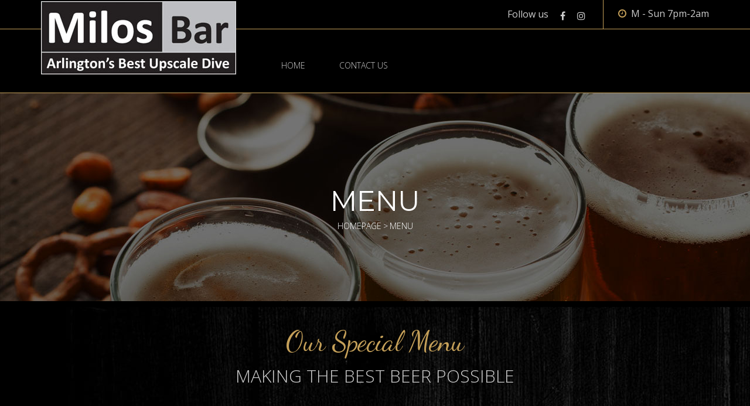

--- FILE ---
content_type: text/html; charset=UTF-8
request_url: https://milossportsbar.com/menu/
body_size: 65957
content:
<!DOCTYPE html>
<html lang="en-US">

<head>
	<meta charset="UTF-8">
	<meta name="viewport" content="width=device-width, initial-scale=1, maximum-scale=1">
	<link rel="profile" href="http://gmpg.org/xfn/11">
	<link rel="pingback" href="https://milossportsbar.com/xmlrpc.php">
	
	<title>Menu &#8211; Milos Bar</title>
<meta name='robots' content='max-image-preview:large' />
<link rel='dns-prefetch' href='//fonts.googleapis.com' />
<link rel="alternate" type="application/rss+xml" title="Milos Bar &raquo; Feed" href="https://milossportsbar.com/feed/" />
<link rel="alternate" type="application/rss+xml" title="Milos Bar &raquo; Comments Feed" href="https://milossportsbar.com/comments/feed/" />
		<!-- This site uses the Google Analytics by MonsterInsights plugin v8.26.0 - Using Analytics tracking - https://www.monsterinsights.com/ -->
							<script src="//www.googletagmanager.com/gtag/js?id=G-0S23SH5SEY"  data-cfasync="false" data-wpfc-render="false" type="text/javascript" async></script>
			<script data-cfasync="false" data-wpfc-render="false" type="text/javascript">
				var mi_version = '8.26.0';
				var mi_track_user = true;
				var mi_no_track_reason = '';
								var MonsterInsightsDefaultLocations = {"page_location":"https:\/\/milossportsbar.com\/menu\/"};
				if ( typeof MonsterInsightsPrivacyGuardFilter === 'function' ) {
					var MonsterInsightsLocations = (typeof MonsterInsightsExcludeQuery === 'object') ? MonsterInsightsPrivacyGuardFilter( MonsterInsightsExcludeQuery ) : MonsterInsightsPrivacyGuardFilter( MonsterInsightsDefaultLocations );
				} else {
					var MonsterInsightsLocations = (typeof MonsterInsightsExcludeQuery === 'object') ? MonsterInsightsExcludeQuery : MonsterInsightsDefaultLocations;
				}

								var disableStrs = [
										'ga-disable-G-0S23SH5SEY',
									];

				/* Function to detect opted out users */
				function __gtagTrackerIsOptedOut() {
					for (var index = 0; index < disableStrs.length; index++) {
						if (document.cookie.indexOf(disableStrs[index] + '=true') > -1) {
							return true;
						}
					}

					return false;
				}

				/* Disable tracking if the opt-out cookie exists. */
				if (__gtagTrackerIsOptedOut()) {
					for (var index = 0; index < disableStrs.length; index++) {
						window[disableStrs[index]] = true;
					}
				}

				/* Opt-out function */
				function __gtagTrackerOptout() {
					for (var index = 0; index < disableStrs.length; index++) {
						document.cookie = disableStrs[index] + '=true; expires=Thu, 31 Dec 2099 23:59:59 UTC; path=/';
						window[disableStrs[index]] = true;
					}
				}

				if ('undefined' === typeof gaOptout) {
					function gaOptout() {
						__gtagTrackerOptout();
					}
				}
								window.dataLayer = window.dataLayer || [];

				window.MonsterInsightsDualTracker = {
					helpers: {},
					trackers: {},
				};
				if (mi_track_user) {
					function __gtagDataLayer() {
						dataLayer.push(arguments);
					}

					function __gtagTracker(type, name, parameters) {
						if (!parameters) {
							parameters = {};
						}

						if (parameters.send_to) {
							__gtagDataLayer.apply(null, arguments);
							return;
						}

						if (type === 'event') {
														parameters.send_to = monsterinsights_frontend.v4_id;
							var hookName = name;
							if (typeof parameters['event_category'] !== 'undefined') {
								hookName = parameters['event_category'] + ':' + name;
							}

							if (typeof MonsterInsightsDualTracker.trackers[hookName] !== 'undefined') {
								MonsterInsightsDualTracker.trackers[hookName](parameters);
							} else {
								__gtagDataLayer('event', name, parameters);
							}
							
						} else {
							__gtagDataLayer.apply(null, arguments);
						}
					}

					__gtagTracker('js', new Date());
					__gtagTracker('set', {
						'developer_id.dZGIzZG': true,
											});
					if ( MonsterInsightsLocations.page_location ) {
						__gtagTracker('set', MonsterInsightsLocations);
					}
										__gtagTracker('config', 'G-0S23SH5SEY', {"forceSSL":"true","link_attribution":"true"} );
															window.gtag = __gtagTracker;										(function () {
						/* https://developers.google.com/analytics/devguides/collection/analyticsjs/ */
						/* ga and __gaTracker compatibility shim. */
						var noopfn = function () {
							return null;
						};
						var newtracker = function () {
							return new Tracker();
						};
						var Tracker = function () {
							return null;
						};
						var p = Tracker.prototype;
						p.get = noopfn;
						p.set = noopfn;
						p.send = function () {
							var args = Array.prototype.slice.call(arguments);
							args.unshift('send');
							__gaTracker.apply(null, args);
						};
						var __gaTracker = function () {
							var len = arguments.length;
							if (len === 0) {
								return;
							}
							var f = arguments[len - 1];
							if (typeof f !== 'object' || f === null || typeof f.hitCallback !== 'function') {
								if ('send' === arguments[0]) {
									var hitConverted, hitObject = false, action;
									if ('event' === arguments[1]) {
										if ('undefined' !== typeof arguments[3]) {
											hitObject = {
												'eventAction': arguments[3],
												'eventCategory': arguments[2],
												'eventLabel': arguments[4],
												'value': arguments[5] ? arguments[5] : 1,
											}
										}
									}
									if ('pageview' === arguments[1]) {
										if ('undefined' !== typeof arguments[2]) {
											hitObject = {
												'eventAction': 'page_view',
												'page_path': arguments[2],
											}
										}
									}
									if (typeof arguments[2] === 'object') {
										hitObject = arguments[2];
									}
									if (typeof arguments[5] === 'object') {
										Object.assign(hitObject, arguments[5]);
									}
									if ('undefined' !== typeof arguments[1].hitType) {
										hitObject = arguments[1];
										if ('pageview' === hitObject.hitType) {
											hitObject.eventAction = 'page_view';
										}
									}
									if (hitObject) {
										action = 'timing' === arguments[1].hitType ? 'timing_complete' : hitObject.eventAction;
										hitConverted = mapArgs(hitObject);
										__gtagTracker('event', action, hitConverted);
									}
								}
								return;
							}

							function mapArgs(args) {
								var arg, hit = {};
								var gaMap = {
									'eventCategory': 'event_category',
									'eventAction': 'event_action',
									'eventLabel': 'event_label',
									'eventValue': 'event_value',
									'nonInteraction': 'non_interaction',
									'timingCategory': 'event_category',
									'timingVar': 'name',
									'timingValue': 'value',
									'timingLabel': 'event_label',
									'page': 'page_path',
									'location': 'page_location',
									'title': 'page_title',
									'referrer' : 'page_referrer',
								};
								for (arg in args) {
																		if (!(!args.hasOwnProperty(arg) || !gaMap.hasOwnProperty(arg))) {
										hit[gaMap[arg]] = args[arg];
									} else {
										hit[arg] = args[arg];
									}
								}
								return hit;
							}

							try {
								f.hitCallback();
							} catch (ex) {
							}
						};
						__gaTracker.create = newtracker;
						__gaTracker.getByName = newtracker;
						__gaTracker.getAll = function () {
							return [];
						};
						__gaTracker.remove = noopfn;
						__gaTracker.loaded = true;
						window['__gaTracker'] = __gaTracker;
					})();
									} else {
										console.log("");
					(function () {
						function __gtagTracker() {
							return null;
						}

						window['__gtagTracker'] = __gtagTracker;
						window['gtag'] = __gtagTracker;
					})();
									}
			</script>
				<!-- / Google Analytics by MonsterInsights -->
		<script type="text/javascript">
/* <![CDATA[ */
window._wpemojiSettings = {"baseUrl":"https:\/\/s.w.org\/images\/core\/emoji\/15.0.3\/72x72\/","ext":".png","svgUrl":"https:\/\/s.w.org\/images\/core\/emoji\/15.0.3\/svg\/","svgExt":".svg","source":{"concatemoji":"https:\/\/milossportsbar.com\/wp-includes\/js\/wp-emoji-release.min.js?ver=6.5.7"}};
/*! This file is auto-generated */
!function(i,n){var o,s,e;function c(e){try{var t={supportTests:e,timestamp:(new Date).valueOf()};sessionStorage.setItem(o,JSON.stringify(t))}catch(e){}}function p(e,t,n){e.clearRect(0,0,e.canvas.width,e.canvas.height),e.fillText(t,0,0);var t=new Uint32Array(e.getImageData(0,0,e.canvas.width,e.canvas.height).data),r=(e.clearRect(0,0,e.canvas.width,e.canvas.height),e.fillText(n,0,0),new Uint32Array(e.getImageData(0,0,e.canvas.width,e.canvas.height).data));return t.every(function(e,t){return e===r[t]})}function u(e,t,n){switch(t){case"flag":return n(e,"\ud83c\udff3\ufe0f\u200d\u26a7\ufe0f","\ud83c\udff3\ufe0f\u200b\u26a7\ufe0f")?!1:!n(e,"\ud83c\uddfa\ud83c\uddf3","\ud83c\uddfa\u200b\ud83c\uddf3")&&!n(e,"\ud83c\udff4\udb40\udc67\udb40\udc62\udb40\udc65\udb40\udc6e\udb40\udc67\udb40\udc7f","\ud83c\udff4\u200b\udb40\udc67\u200b\udb40\udc62\u200b\udb40\udc65\u200b\udb40\udc6e\u200b\udb40\udc67\u200b\udb40\udc7f");case"emoji":return!n(e,"\ud83d\udc26\u200d\u2b1b","\ud83d\udc26\u200b\u2b1b")}return!1}function f(e,t,n){var r="undefined"!=typeof WorkerGlobalScope&&self instanceof WorkerGlobalScope?new OffscreenCanvas(300,150):i.createElement("canvas"),a=r.getContext("2d",{willReadFrequently:!0}),o=(a.textBaseline="top",a.font="600 32px Arial",{});return e.forEach(function(e){o[e]=t(a,e,n)}),o}function t(e){var t=i.createElement("script");t.src=e,t.defer=!0,i.head.appendChild(t)}"undefined"!=typeof Promise&&(o="wpEmojiSettingsSupports",s=["flag","emoji"],n.supports={everything:!0,everythingExceptFlag:!0},e=new Promise(function(e){i.addEventListener("DOMContentLoaded",e,{once:!0})}),new Promise(function(t){var n=function(){try{var e=JSON.parse(sessionStorage.getItem(o));if("object"==typeof e&&"number"==typeof e.timestamp&&(new Date).valueOf()<e.timestamp+604800&&"object"==typeof e.supportTests)return e.supportTests}catch(e){}return null}();if(!n){if("undefined"!=typeof Worker&&"undefined"!=typeof OffscreenCanvas&&"undefined"!=typeof URL&&URL.createObjectURL&&"undefined"!=typeof Blob)try{var e="postMessage("+f.toString()+"("+[JSON.stringify(s),u.toString(),p.toString()].join(",")+"));",r=new Blob([e],{type:"text/javascript"}),a=new Worker(URL.createObjectURL(r),{name:"wpTestEmojiSupports"});return void(a.onmessage=function(e){c(n=e.data),a.terminate(),t(n)})}catch(e){}c(n=f(s,u,p))}t(n)}).then(function(e){for(var t in e)n.supports[t]=e[t],n.supports.everything=n.supports.everything&&n.supports[t],"flag"!==t&&(n.supports.everythingExceptFlag=n.supports.everythingExceptFlag&&n.supports[t]);n.supports.everythingExceptFlag=n.supports.everythingExceptFlag&&!n.supports.flag,n.DOMReady=!1,n.readyCallback=function(){n.DOMReady=!0}}).then(function(){return e}).then(function(){var e;n.supports.everything||(n.readyCallback(),(e=n.source||{}).concatemoji?t(e.concatemoji):e.wpemoji&&e.twemoji&&(t(e.twemoji),t(e.wpemoji)))}))}((window,document),window._wpemojiSettings);
/* ]]> */
</script>
<style id='wp-emoji-styles-inline-css' type='text/css'>

	img.wp-smiley, img.emoji {
		display: inline !important;
		border: none !important;
		box-shadow: none !important;
		height: 1em !important;
		width: 1em !important;
		margin: 0 0.07em !important;
		vertical-align: -0.1em !important;
		background: none !important;
		padding: 0 !important;
	}
</style>
<link rel='stylesheet' id='wp-block-library-css' href='https://milossportsbar.com/wp-includes/css/dist/block-library/style.min.css?ver=6.5.7' type='text/css' media='all' />
<style id='classic-theme-styles-inline-css' type='text/css'>
/*! This file is auto-generated */
.wp-block-button__link{color:#fff;background-color:#32373c;border-radius:9999px;box-shadow:none;text-decoration:none;padding:calc(.667em + 2px) calc(1.333em + 2px);font-size:1.125em}.wp-block-file__button{background:#32373c;color:#fff;text-decoration:none}
</style>
<style id='global-styles-inline-css' type='text/css'>
body{--wp--preset--color--black: #000000;--wp--preset--color--cyan-bluish-gray: #abb8c3;--wp--preset--color--white: #ffffff;--wp--preset--color--pale-pink: #f78da7;--wp--preset--color--vivid-red: #cf2e2e;--wp--preset--color--luminous-vivid-orange: #ff6900;--wp--preset--color--luminous-vivid-amber: #fcb900;--wp--preset--color--light-green-cyan: #7bdcb5;--wp--preset--color--vivid-green-cyan: #00d084;--wp--preset--color--pale-cyan-blue: #8ed1fc;--wp--preset--color--vivid-cyan-blue: #0693e3;--wp--preset--color--vivid-purple: #9b51e0;--wp--preset--gradient--vivid-cyan-blue-to-vivid-purple: linear-gradient(135deg,rgba(6,147,227,1) 0%,rgb(155,81,224) 100%);--wp--preset--gradient--light-green-cyan-to-vivid-green-cyan: linear-gradient(135deg,rgb(122,220,180) 0%,rgb(0,208,130) 100%);--wp--preset--gradient--luminous-vivid-amber-to-luminous-vivid-orange: linear-gradient(135deg,rgba(252,185,0,1) 0%,rgba(255,105,0,1) 100%);--wp--preset--gradient--luminous-vivid-orange-to-vivid-red: linear-gradient(135deg,rgba(255,105,0,1) 0%,rgb(207,46,46) 100%);--wp--preset--gradient--very-light-gray-to-cyan-bluish-gray: linear-gradient(135deg,rgb(238,238,238) 0%,rgb(169,184,195) 100%);--wp--preset--gradient--cool-to-warm-spectrum: linear-gradient(135deg,rgb(74,234,220) 0%,rgb(151,120,209) 20%,rgb(207,42,186) 40%,rgb(238,44,130) 60%,rgb(251,105,98) 80%,rgb(254,248,76) 100%);--wp--preset--gradient--blush-light-purple: linear-gradient(135deg,rgb(255,206,236) 0%,rgb(152,150,240) 100%);--wp--preset--gradient--blush-bordeaux: linear-gradient(135deg,rgb(254,205,165) 0%,rgb(254,45,45) 50%,rgb(107,0,62) 100%);--wp--preset--gradient--luminous-dusk: linear-gradient(135deg,rgb(255,203,112) 0%,rgb(199,81,192) 50%,rgb(65,88,208) 100%);--wp--preset--gradient--pale-ocean: linear-gradient(135deg,rgb(255,245,203) 0%,rgb(182,227,212) 50%,rgb(51,167,181) 100%);--wp--preset--gradient--electric-grass: linear-gradient(135deg,rgb(202,248,128) 0%,rgb(113,206,126) 100%);--wp--preset--gradient--midnight: linear-gradient(135deg,rgb(2,3,129) 0%,rgb(40,116,252) 100%);--wp--preset--font-size--small: 13px;--wp--preset--font-size--medium: 20px;--wp--preset--font-size--large: 36px;--wp--preset--font-size--x-large: 42px;--wp--preset--spacing--20: 0.44rem;--wp--preset--spacing--30: 0.67rem;--wp--preset--spacing--40: 1rem;--wp--preset--spacing--50: 1.5rem;--wp--preset--spacing--60: 2.25rem;--wp--preset--spacing--70: 3.38rem;--wp--preset--spacing--80: 5.06rem;--wp--preset--shadow--natural: 6px 6px 9px rgba(0, 0, 0, 0.2);--wp--preset--shadow--deep: 12px 12px 50px rgba(0, 0, 0, 0.4);--wp--preset--shadow--sharp: 6px 6px 0px rgba(0, 0, 0, 0.2);--wp--preset--shadow--outlined: 6px 6px 0px -3px rgba(255, 255, 255, 1), 6px 6px rgba(0, 0, 0, 1);--wp--preset--shadow--crisp: 6px 6px 0px rgba(0, 0, 0, 1);}:where(.is-layout-flex){gap: 0.5em;}:where(.is-layout-grid){gap: 0.5em;}body .is-layout-flex{display: flex;}body .is-layout-flex{flex-wrap: wrap;align-items: center;}body .is-layout-flex > *{margin: 0;}body .is-layout-grid{display: grid;}body .is-layout-grid > *{margin: 0;}:where(.wp-block-columns.is-layout-flex){gap: 2em;}:where(.wp-block-columns.is-layout-grid){gap: 2em;}:where(.wp-block-post-template.is-layout-flex){gap: 1.25em;}:where(.wp-block-post-template.is-layout-grid){gap: 1.25em;}.has-black-color{color: var(--wp--preset--color--black) !important;}.has-cyan-bluish-gray-color{color: var(--wp--preset--color--cyan-bluish-gray) !important;}.has-white-color{color: var(--wp--preset--color--white) !important;}.has-pale-pink-color{color: var(--wp--preset--color--pale-pink) !important;}.has-vivid-red-color{color: var(--wp--preset--color--vivid-red) !important;}.has-luminous-vivid-orange-color{color: var(--wp--preset--color--luminous-vivid-orange) !important;}.has-luminous-vivid-amber-color{color: var(--wp--preset--color--luminous-vivid-amber) !important;}.has-light-green-cyan-color{color: var(--wp--preset--color--light-green-cyan) !important;}.has-vivid-green-cyan-color{color: var(--wp--preset--color--vivid-green-cyan) !important;}.has-pale-cyan-blue-color{color: var(--wp--preset--color--pale-cyan-blue) !important;}.has-vivid-cyan-blue-color{color: var(--wp--preset--color--vivid-cyan-blue) !important;}.has-vivid-purple-color{color: var(--wp--preset--color--vivid-purple) !important;}.has-black-background-color{background-color: var(--wp--preset--color--black) !important;}.has-cyan-bluish-gray-background-color{background-color: var(--wp--preset--color--cyan-bluish-gray) !important;}.has-white-background-color{background-color: var(--wp--preset--color--white) !important;}.has-pale-pink-background-color{background-color: var(--wp--preset--color--pale-pink) !important;}.has-vivid-red-background-color{background-color: var(--wp--preset--color--vivid-red) !important;}.has-luminous-vivid-orange-background-color{background-color: var(--wp--preset--color--luminous-vivid-orange) !important;}.has-luminous-vivid-amber-background-color{background-color: var(--wp--preset--color--luminous-vivid-amber) !important;}.has-light-green-cyan-background-color{background-color: var(--wp--preset--color--light-green-cyan) !important;}.has-vivid-green-cyan-background-color{background-color: var(--wp--preset--color--vivid-green-cyan) !important;}.has-pale-cyan-blue-background-color{background-color: var(--wp--preset--color--pale-cyan-blue) !important;}.has-vivid-cyan-blue-background-color{background-color: var(--wp--preset--color--vivid-cyan-blue) !important;}.has-vivid-purple-background-color{background-color: var(--wp--preset--color--vivid-purple) !important;}.has-black-border-color{border-color: var(--wp--preset--color--black) !important;}.has-cyan-bluish-gray-border-color{border-color: var(--wp--preset--color--cyan-bluish-gray) !important;}.has-white-border-color{border-color: var(--wp--preset--color--white) !important;}.has-pale-pink-border-color{border-color: var(--wp--preset--color--pale-pink) !important;}.has-vivid-red-border-color{border-color: var(--wp--preset--color--vivid-red) !important;}.has-luminous-vivid-orange-border-color{border-color: var(--wp--preset--color--luminous-vivid-orange) !important;}.has-luminous-vivid-amber-border-color{border-color: var(--wp--preset--color--luminous-vivid-amber) !important;}.has-light-green-cyan-border-color{border-color: var(--wp--preset--color--light-green-cyan) !important;}.has-vivid-green-cyan-border-color{border-color: var(--wp--preset--color--vivid-green-cyan) !important;}.has-pale-cyan-blue-border-color{border-color: var(--wp--preset--color--pale-cyan-blue) !important;}.has-vivid-cyan-blue-border-color{border-color: var(--wp--preset--color--vivid-cyan-blue) !important;}.has-vivid-purple-border-color{border-color: var(--wp--preset--color--vivid-purple) !important;}.has-vivid-cyan-blue-to-vivid-purple-gradient-background{background: var(--wp--preset--gradient--vivid-cyan-blue-to-vivid-purple) !important;}.has-light-green-cyan-to-vivid-green-cyan-gradient-background{background: var(--wp--preset--gradient--light-green-cyan-to-vivid-green-cyan) !important;}.has-luminous-vivid-amber-to-luminous-vivid-orange-gradient-background{background: var(--wp--preset--gradient--luminous-vivid-amber-to-luminous-vivid-orange) !important;}.has-luminous-vivid-orange-to-vivid-red-gradient-background{background: var(--wp--preset--gradient--luminous-vivid-orange-to-vivid-red) !important;}.has-very-light-gray-to-cyan-bluish-gray-gradient-background{background: var(--wp--preset--gradient--very-light-gray-to-cyan-bluish-gray) !important;}.has-cool-to-warm-spectrum-gradient-background{background: var(--wp--preset--gradient--cool-to-warm-spectrum) !important;}.has-blush-light-purple-gradient-background{background: var(--wp--preset--gradient--blush-light-purple) !important;}.has-blush-bordeaux-gradient-background{background: var(--wp--preset--gradient--blush-bordeaux) !important;}.has-luminous-dusk-gradient-background{background: var(--wp--preset--gradient--luminous-dusk) !important;}.has-pale-ocean-gradient-background{background: var(--wp--preset--gradient--pale-ocean) !important;}.has-electric-grass-gradient-background{background: var(--wp--preset--gradient--electric-grass) !important;}.has-midnight-gradient-background{background: var(--wp--preset--gradient--midnight) !important;}.has-small-font-size{font-size: var(--wp--preset--font-size--small) !important;}.has-medium-font-size{font-size: var(--wp--preset--font-size--medium) !important;}.has-large-font-size{font-size: var(--wp--preset--font-size--large) !important;}.has-x-large-font-size{font-size: var(--wp--preset--font-size--x-large) !important;}
.wp-block-navigation a:where(:not(.wp-element-button)){color: inherit;}
:where(.wp-block-post-template.is-layout-flex){gap: 1.25em;}:where(.wp-block-post-template.is-layout-grid){gap: 1.25em;}
:where(.wp-block-columns.is-layout-flex){gap: 2em;}:where(.wp-block-columns.is-layout-grid){gap: 2em;}
.wp-block-pullquote{font-size: 1.5em;line-height: 1.6;}
</style>
<link rel='stylesheet' id='contact-form-7-css' href='https://milossportsbar.com/wp-content/plugins/contact-form-7/includes/css/styles.css?ver=5.9.3' type='text/css' media='all' />
<link rel='stylesheet' id='rs-plugin-settings-css' href='https://milossportsbar.com/wp-content/plugins/revslider/public/assets/css/settings.css?ver=5.4.8.3' type='text/css' media='all' />
<style id='rs-plugin-settings-inline-css' type='text/css'>
#rs-demo-id {}
</style>
<link rel='stylesheet' id='woocommerce-smallscreen-css' href='https://milossportsbar.com/wp-content/plugins/woocommerce/assets/css/woocommerce-smallscreen.css?ver=8.8.6' type='text/css' media='only screen and (max-width: 768px)' />
<style id='woocommerce-inline-inline-css' type='text/css'>
.woocommerce form .form-row .required { visibility: visible; }
</style>
<link rel='stylesheet' id='themelooper_theme_google_font-css' href='https://fonts.googleapis.com/css?family=Montserrat%3A100%7CDancing+Script%3Aregular%7COpen+Sans%3A300&#038;subset=latin%2Clatin-ext' type='text/css' media='all' />
<link rel='stylesheet' id='fw-ext-breadcrumbs-add-css-css' href='https://milossportsbar.com/wp-content/plugins/unyson/framework/extensions/breadcrumbs/static/css/style.css?ver=6.5.7' type='text/css' media='all' />
<link rel='stylesheet' id='js_composer_front-css' href='https://milossportsbar.com/wp-content/plugins/js_composer/assets/css/js_composer.min.css?ver=7.6' type='text/css' media='all' />
<link rel='stylesheet' id='ms-main-css' href='https://milossportsbar.com/wp-content/plugins/masterslider/public/assets/css/masterslider.main.css?ver=3.2.14' type='text/css' media='all' />
<link rel='stylesheet' id='ms-custom-css' href='https://milossportsbar.com/wp-content/uploads/masterslider/custom.css?ver=1.2' type='text/css' media='all' />
<link rel='stylesheet' id='genericons-css' href='https://milossportsbar.com/wp-content/themes/jzpub/genericons/genericons.css?ver=1.0' type='text/css' media='all' />
<link rel='stylesheet' id='jzpub_header_stylesheet-css' href='https://milossportsbar.com/wp-content/themes/jzpub/css/new_style.css?ver=1.0' type='text/css' media='all' />
<link rel='stylesheet' id='jzpub-theme-style-css' href='https://milossportsbar.com/wp-content/themes/jzpub/style.css?ver=1.0' type='text/css' media='all' />
<!--[if lt IE 9]>
<link rel='stylesheet' id='jzpub-theme-ie-css' href='https://milossportsbar.com/wp-content/themes/jzpub/css/ie.css?ver=1.0' type='text/css' media='all' />
<![endif]-->
<link rel='stylesheet' id='jzpub_bootstrap-css' href='https://milossportsbar.com/wp-content/themes/jzpub/css/bootstrap.css?ver=1.0' type='text/css' media='all' />
<link rel='stylesheet' id='font-awesome-css' href='https://milossportsbar.com/wp-content/themes/jzpub/css/font-awesome/css/font-awesome.min.css?ver=1.0' type='text/css' media='all' />
<link rel='stylesheet' id='jzpub_header_responsive-css' href='https://milossportsbar.com/wp-content/themes/jzpub/css/new_responsive_query.css?ver=1.0' type='text/css' media='all' />
<link rel='stylesheet' id='jzpub_responsive-css' href='https://milossportsbar.com/wp-content/themes/jzpub/css/responsive_query.css?ver=1.0' type='text/css' media='all' />
<link rel='stylesheet' id='jzpub_woocommerce-css' href='https://milossportsbar.com/wp-content/themes/jzpub/css/woo_css.css?ver=1.0' type='text/css' media='all' />
<link rel='stylesheet' id='owlslider-css' href='https://milossportsbar.com/wp-content/themes/jzpub/css/owl.carousel.css?ver=1.0' type='text/css' media='all' />
<link rel='stylesheet' id='bxslider-css' href='https://milossportsbar.com/wp-content/themes/jzpub/css/bxslider.css?ver=1.0' type='text/css' media='all' />
<link rel='stylesheet' id='prettyphoto-css' href='https://milossportsbar.com/wp-content/plugins/js_composer/assets/lib/prettyphoto/css/prettyPhoto.min.css?ver=7.6' type='text/css' media='all' />
<link rel='stylesheet' id='theme-color-css' href='https://milossportsbar.com/wp-content/themes/jzpub/css/theme_color.css?ver=1.0' type='text/css' media='all' />
<link rel='stylesheet' id='selectize-css-css' href='https://milossportsbar.com/wp-content/themes/jzpub/css/selectize.css?ver=1.0' type='text/css' media='all' />
<script type="text/javascript" src="https://milossportsbar.com/wp-content/plugins/google-analytics-for-wordpress/assets/js/frontend-gtag.min.js?ver=8.26.0" id="monsterinsights-frontend-script-js"></script>
<script data-cfasync="false" data-wpfc-render="false" type="text/javascript" id='monsterinsights-frontend-script-js-extra'>/* <![CDATA[ */
var monsterinsights_frontend = {"js_events_tracking":"true","download_extensions":"doc,pdf,ppt,zip,xls,docx,pptx,xlsx","inbound_paths":"[{\"path\":\"\\\/go\\\/\",\"label\":\"affiliate\"},{\"path\":\"\\\/recommend\\\/\",\"label\":\"affiliate\"}]","home_url":"https:\/\/milossportsbar.com","hash_tracking":"false","v4_id":"G-0S23SH5SEY"};/* ]]> */
</script>
<script type="text/javascript" src="https://milossportsbar.com/wp-includes/js/jquery/jquery.min.js?ver=3.7.1" id="jquery-core-js"></script>
<script type="text/javascript" src="https://milossportsbar.com/wp-includes/js/jquery/jquery-migrate.min.js?ver=3.4.1" id="jquery-migrate-js"></script>
<script type="text/javascript" src="https://milossportsbar.com/wp-includes/js/jquery/ui/core.min.js?ver=1.13.2" id="jquery-ui-core-js"></script>
<script type="text/javascript" src="https://milossportsbar.com/wp-includes/js/jquery/ui/mouse.min.js?ver=1.13.2" id="jquery-ui-mouse-js"></script>
<script type="text/javascript" src="https://milossportsbar.com/wp-includes/js/jquery/ui/sortable.min.js?ver=1.13.2" id="jquery-ui-sortable-js"></script>
<script type="text/javascript" src="https://milossportsbar.com/wp-includes/js/jquery/ui/datepicker.min.js?ver=1.13.2" id="jquery-ui-datepicker-js"></script>
<script type="text/javascript" id="jquery-ui-datepicker-js-after">
/* <![CDATA[ */
jQuery(function(jQuery){jQuery.datepicker.setDefaults({"closeText":"Close","currentText":"Today","monthNames":["January","February","March","April","May","June","July","August","September","October","November","December"],"monthNamesShort":["Jan","Feb","Mar","Apr","May","Jun","Jul","Aug","Sep","Oct","Nov","Dec"],"nextText":"Next","prevText":"Previous","dayNames":["Sunday","Monday","Tuesday","Wednesday","Thursday","Friday","Saturday"],"dayNamesShort":["Sun","Mon","Tue","Wed","Thu","Fri","Sat"],"dayNamesMin":["S","M","T","W","T","F","S"],"dateFormat":"MM d, yy","firstDay":1,"isRTL":false});});
/* ]]> */
</script>
<script type="text/javascript" src="https://milossportsbar.com/wp-includes/js/jquery/ui/resizable.min.js?ver=1.13.2" id="jquery-ui-resizable-js"></script>
<script type="text/javascript" src="https://milossportsbar.com/wp-includes/js/jquery/ui/draggable.min.js?ver=1.13.2" id="jquery-ui-draggable-js"></script>
<script type="text/javascript" src="https://milossportsbar.com/wp-includes/js/jquery/ui/controlgroup.min.js?ver=1.13.2" id="jquery-ui-controlgroup-js"></script>
<script type="text/javascript" src="https://milossportsbar.com/wp-includes/js/jquery/ui/checkboxradio.min.js?ver=1.13.2" id="jquery-ui-checkboxradio-js"></script>
<script type="text/javascript" src="https://milossportsbar.com/wp-includes/js/jquery/ui/button.min.js?ver=1.13.2" id="jquery-ui-button-js"></script>
<script type="text/javascript" src="https://milossportsbar.com/wp-includes/js/jquery/ui/dialog.min.js?ver=1.13.2" id="jquery-ui-dialog-js"></script>
<script type="text/javascript" id="events-manager-js-extra">
/* <![CDATA[ */
var EM = {"ajaxurl":"https:\/\/milossportsbar.com\/wp-admin\/admin-ajax.php","locationajaxurl":"https:\/\/milossportsbar.com\/wp-admin\/admin-ajax.php?action=locations_search","firstDay":"1","locale":"en","dateFormat":"yy-mm-dd","ui_css":"https:\/\/milossportsbar.com\/wp-content\/plugins\/events-manager\/includes\/css\/jquery-ui\/build.min.css","show24hours":"","is_ssl":"1","autocomplete_limit":"10","calendar":{"breakpoints":{"small":560,"medium":908,"large":false}},"phone":"","datepicker":{"format":"d\/m\/Y"},"search":{"breakpoints":{"small":650,"medium":850,"full":false}},"url":"https:\/\/milossportsbar.com\/wp-content\/plugins\/events-manager","bookingInProgress":"Please wait while the booking is being submitted.","tickets_save":"Save Ticket","bookingajaxurl":"https:\/\/milossportsbar.com\/wp-admin\/admin-ajax.php","bookings_export_save":"Export Bookings","bookings_settings_save":"Save Settings","booking_delete":"Are you sure you want to delete?","booking_offset":"30","bookings":{"submit_button":{"text":{"default":"Send your booking","free":"Send your booking","payment":"Send your booking","processing":"Processing ..."}},"update_listener":""},"bb_full":"Sold Out","bb_book":"Book Now","bb_booking":"Booking...","bb_booked":"Booking Submitted","bb_error":"Booking Error. Try again?","bb_cancel":"Cancel","bb_canceling":"Canceling...","bb_cancelled":"Cancelled","bb_cancel_error":"Cancellation Error. Try again?","txt_search":"Search","txt_searching":"Searching...","txt_loading":"Loading...","event_detach_warning":"Are you sure you want to detach this event? By doing so, this event will be independent of the recurring set of events.","delete_recurrence_warning":"Are you sure you want to delete all recurrences of this event? All events will be moved to trash.","disable_bookings_warning":"Are you sure you want to disable bookings? If you do this and save, you will lose all previous bookings. If you wish to prevent further bookings, reduce the number of spaces available to the amount of bookings you currently have","booking_warning_cancel":"Are you sure you want to cancel your booking?"};
/* ]]> */
</script>
<script type="text/javascript" src="https://milossportsbar.com/wp-content/plugins/events-manager/includes/js/events-manager.min.js?ver=6.4.7.3" id="events-manager-js"></script>
<script type="text/javascript" src="https://milossportsbar.com/wp-content/plugins/revslider/public/assets/js/jquery.themepunch.tools.min.js?ver=5.4.8.3" id="tp-tools-js"></script>
<script type="text/javascript" src="https://milossportsbar.com/wp-content/plugins/revslider/public/assets/js/jquery.themepunch.revolution.min.js?ver=5.4.8.3" id="revmin-js"></script>
<script type="text/javascript" src="https://milossportsbar.com/wp-content/plugins/woocommerce/assets/js/jquery-blockui/jquery.blockUI.min.js?ver=2.7.0-wc.8.8.6" id="jquery-blockui-js" data-wp-strategy="defer"></script>
<script type="text/javascript" id="wc-add-to-cart-js-extra">
/* <![CDATA[ */
var wc_add_to_cart_params = {"ajax_url":"\/wp-admin\/admin-ajax.php","wc_ajax_url":"\/?wc-ajax=%%endpoint%%","i18n_view_cart":"View cart","cart_url":"https:\/\/milossportsbar.com\/cart\/","is_cart":"","cart_redirect_after_add":"no"};
/* ]]> */
</script>
<script type="text/javascript" src="https://milossportsbar.com/wp-content/plugins/woocommerce/assets/js/frontend/add-to-cart.min.js?ver=8.8.6" id="wc-add-to-cart-js" data-wp-strategy="defer"></script>
<script type="text/javascript" src="https://milossportsbar.com/wp-content/plugins/woocommerce/assets/js/js-cookie/js.cookie.min.js?ver=2.1.4-wc.8.8.6" id="js-cookie-js" defer="defer" data-wp-strategy="defer"></script>
<script type="text/javascript" id="woocommerce-js-extra">
/* <![CDATA[ */
var woocommerce_params = {"ajax_url":"\/wp-admin\/admin-ajax.php","wc_ajax_url":"\/?wc-ajax=%%endpoint%%"};
/* ]]> */
</script>
<script type="text/javascript" src="https://milossportsbar.com/wp-content/plugins/woocommerce/assets/js/frontend/woocommerce.min.js?ver=8.8.6" id="woocommerce-js" defer="defer" data-wp-strategy="defer"></script>
<script type="text/javascript" src="https://milossportsbar.com/wp-content/plugins/js_composer/assets/js/vendors/woocommerce-add-to-cart.js?ver=7.6" id="vc_woocommerce-add-to-cart-js-js"></script>
<script></script><link rel="https://api.w.org/" href="https://milossportsbar.com/wp-json/" /><link rel="alternate" type="application/json" href="https://milossportsbar.com/wp-json/wp/v2/pages/244" /><link rel="EditURI" type="application/rsd+xml" title="RSD" href="https://milossportsbar.com/xmlrpc.php?rsd" />
<meta name="generator" content="WordPress 6.5.7" />
<meta name="generator" content="WooCommerce 8.8.6" />
<link rel="canonical" href="https://milossportsbar.com/menu/" />
<link rel='shortlink' href='https://milossportsbar.com/?p=244' />
<link rel="alternate" type="application/json+oembed" href="https://milossportsbar.com/wp-json/oembed/1.0/embed?url=https%3A%2F%2Fmilossportsbar.com%2Fmenu%2F" />
<link rel="alternate" type="text/xml+oembed" href="https://milossportsbar.com/wp-json/oembed/1.0/embed?url=https%3A%2F%2Fmilossportsbar.com%2Fmenu%2F&#038;format=xml" />
<script>var ms_grabbing_curosr='https://milossportsbar.com/wp-content/plugins/masterslider/public/assets/css/common/grabbing.cur',ms_grab_curosr='https://milossportsbar.com/wp-content/plugins/masterslider/public/assets/css/common/grab.cur';</script>
<meta name="generator" content="MasterSlider 3.2.14 - Responsive Touch Image Slider" />
	<noscript><style>.woocommerce-product-gallery{ opacity: 1 !important; }</style></noscript>
	<style type="text/css">.recentcomments a{display:inline !important;padding:0 !important;margin:0 !important;}</style><meta name="generator" content="Powered by WPBakery Page Builder - drag and drop page builder for WordPress."/>
<meta name="generator" content="Powered by Slider Revolution 5.4.8.3 - responsive, Mobile-Friendly Slider Plugin for WordPress with comfortable drag and drop interface." />
<style type="text/css">body p{font-size:14px !important;}#nav li a{font-size:14px !important;}body h1{ font-size:48px !important; }body h2{ font-size:48px !important; }body h3{ font-size:30px !important; }body h4{ font-size:24px !important; }body h5{ font-size:18px !important; }body h6{ font-size:14px !important; }body p{ font-family:"Open Sans" !important;}#nav li a{font-family:"Open Sans" !important;}body h1{font-family:"Montserrat" !important;}body h2{font-family:"Dancing Script" !important;}body h3{font-family:"Open Sans" !important;}body h4{font-family:"Open Sans" !important;}body h5{font-family:"Open Sans" !important;}body h6{font-family:"Open Sans" !important;}body p{ color:#ccc !important;}#nav li a{color:#ccc !important;}body h1{color:#fff !important;}body h2{color:#c5a059 !important;}body h3{color:#fff !important;}body h4{color:#fff !important;}body h5{color:#fff !important;}body h6{color:#fff !important;}</style><style id="stylesheet">::selection {

			background: #c5a059; /* Safari */

			color:#fff;

		}
		::-moz-selection {

			background: #c5a059; /* Firefox */

			color:#fff;

		}#nav li ul li a:before, #banner .owl-next:hover, #banner .owl-prev:hover, #banner .owl-dot.active span, .tab-style-1 .tab-content .btm-row, .event-section .holder a.link:before, .event-section .center-block:before, .home-gallery .img-frame .caption:after, .home-gallery .img-frame .caption:before, .newsletter form input[type="submit"], .footer-social ul li a, .bartender-social:hover, .bartender-detail form input[type="submit"], .error-page form .input-box input[type="submit"], .error-page a.btn-return, .contact-info, .blog-section .text-box strong.date, .blog-section .text-box h2:before, .blog-section .owl-theme .owl-controls .owl-nav .owl-next, .blog-section .owl-theme .owl-controls .owl-nav .owl-prev, .tags-widget a:hover, .pagination-box  .pagination > li > a:hover, .pagination-box  .pagination > li > span:hover, .pagination-box .pagination > li > a:focus, .pagination-box  .pagination > li > span:focus, .pagination-box .pagination li.active a, .gallery-masnory .img-frame .caption:before, .gallery-masnory a.btn-more, .comment-box input[type="submit"], .event-time-box .countdown-section , .event-box .btm-row-2, .event-col .text-col, .event-col .text-col strong.date,.search-widget input[type="text"], #nav li ul li a:before, #banner .owl-next:hover, #banner .owl-prev:hover, #banner .owl-dot.active span, .tab-style-1 .tab-content .btm-row, .event-section .holder a.link:before, .event-section .center-block:before, .home-gallery .img-frame .caption:after, .home-gallery .img-frame .caption:before, .newsletter form input[type="submit"], .footer-social ul li a, .bartender-social:hover, .bartender-detail form input[type="submit"], .error-page form .input-box input[type="submit"], .error-page a.btn-return, .contact-info, .blog-section .text-box strong.date, .blog-section .text-box h2:before, .blog-section .owl-theme .owl-controls .owl-nav .owl-next, .blog-section .owl-theme .owl-controls .owl-nav .owl-prev, .tags-widget a:hover, .pagination-box  .pagination > li > a:hover, .pagination-box  .pagination > li > span:hover, .pagination-box .pagination > li > a:focus, .pagination-box  .pagination > li > span:focus, .pagination-box .pagination li.active a, .gallery-masnory .img-frame .caption:before, .gallery-masnory a.btn-more, .comment-box input[type="submit"], .event-time-box .countdown-section , .event-box .btm-row-2, .event-col .text-col, .event-col .text-col strong.date, .home_2 .tl_search_holder #trigger-overlay, .home_2 .owl-theme .owl-dots .owl-dot span, .welcome-section-2 .text-area .btn-readmore, .welcome-section-2 .img_frame:before, .welcome-section-2 .img_frame:after, .parallax-style_2 .btn-more, .home-gallery-style-2 .frame .caption:before, .event-style-2 .btn-event, .video-frame:before, .video-frame:after, .video-frame:before,.single .text-box input[type="submit"], #jzpub_booking_form .em-booking-login-form a, .bartender-detail form button, .widget_social ul li a

		{
			background:#c5a059; 

		}body, #header

		{
			background:#000000; 

		}.top-bar strong.time .fa, .top-right-box button, .burger-nav a, #banner .caption .holder  span, #banner .caption .holder h1 b, #banner .owl-next:before, #banner .owl-prev:before, .welcome-section .text-col h2, .reality-row h2, .tab-row .nav-tabs > li.active > a, .tab-row .nav-tabs > li.active > a:hover, .tab-row .nav-tabs > li.active > a:focus, .tab-row .nav > li > a:hover, .tab-row  .nav > li > a:focus , .nav > li > a, .menu-box .text-col h2, .menu-box .text-box span, .parallax-section strong.title, .event-section .holder h2, .home-gallery .img-frame .caption .holder a.link:hover, .newsletter strong.title, #footer address p, #footer address p a, #footer  strong.copyrights a, .menu h2, .tab-style-1.menu h2, .about-section h2, .bartender-detail-social ul li a, .bartender-detail span, .bartender-detail form strong.title, .blog-section .text-box a.link, .popular-post-widget  .text-col a, .categories-widget ul li a span, .gallery-section h2, .gallery-masnory .img-frame .caption .inner a.zoom:hover, .blog-section .text-box blockquote, .blog-section .text-box blockquote .fa, .share ul li a:hover, .event-section .event-col .text-col strong.date, .top-bar .top-social ul li a:hover, .tab-style-1 .tab-content .box:hover h2 a, .bartenders-section .box:hover .text-box h2 a,.caption .holder span,.newsletter form input[type="text"],.tab-style-1 .tab-pane h2,.blog-section .text-box blockquote p, .top-bar strong.time .fa, .top-right-box button, .burger-nav a, #banner .caption .holder  span, #banner .caption .holder h1 b, #banner .owl-next:before, #banner .owl-prev:before, .welcome-section .text-col h2, .reality-row h2, .tab-row .nav-tabs > li.active > a, .tab-row .nav-tabs > li.active > a:hover, .tab-row .nav-tabs > li.active > a:focus, .tab-row .nav > li > a:hover, .tab-row  .nav > li > a:focus , .nav > li > a, .menu-box .text-col h2, .menu-box .text-box span, .parallax-section strong.title, .event-section .holder h2, .home-gallery .img-frame .caption .holder a.link:hover, .newsletter strong.title, #footer address p, #footer address p a, #footer  strong.copyrights a, .menu h2, .tab-style-1.menu h2, .about-section h2, .bartender-detail-social ul li a, .bartender-detail span, .bartender-detail form strong.title, .blog-section .text-box a.link, .popular-post-widget  .text-col a, .categories-widget ul li a span, .gallery-section h2, .gallery-masnory .img-frame .caption .inner a.zoom:hover, .blog-section .text-box blockquote, .blog-section .text-box blockquote .fa, .share ul li a:hover, .event-section .event-col .text-col strong.date, .top-bar .top-social ul li a:hover, .tab-style-1 .tab-content .box:hover h2 a, .bartenders-section .box:hover .text-box h2 a, .sidebar-social ul li a:hover, .home_2 .top-bar strong.time span, .welcome-section-2 .text-area strong.title, .services-row h2, .services-box .text-box h3, .parallax-style_2 span, .menu-section h2, .home-gallery-style-2 h2, .event-style-2 h2, .event-style-2 .text-box strong.date, .footer-col h3, .footer-col .fa, .footer-col .text-area strong.title, .footer-col form button[type="submit"], .footer-col  strong.number, .copyrights-row a.copmany
		{
	
			color:#c5a059; 

		}#header, #nav li ul, #nav li ul li, .tab-style-2 .nav, address.align-right .fa, address.align-left .fa, .newsletter form input[type="text"], .footer-social ul li a:hover, .bartender-detail form input[type="text"], .bartender-detail form textarea, .error-page form .input-box input[type="text"], .categories-widget ul li, .blog-section .text-box blockquote .fa, .share, .comment-box input[type="text"], .comment-box textarea, #header, #nav li ul, #nav li ul li, .tab-style-2 .nav, address.align-right .fa, address.align-left .fa, .newsletter form input[type="text"], .footer-social ul li a:hover, .bartender-detail form input[type="text"], .bartender-detail form textarea, .error-page form .input-box input[type="text"], .categories-widget ul li, .blog-section .text-box blockquote .fa, .share, .comment-box input[type="text"], .comment-box textarea, .bartender-detail form input[type="email"], .home_2 .top-bar, .home_2 .top-bar strong.time, .copyrights-row, .home_2 .top-bar strong.time, .widget_social ul li a:hover
		{

			border-color:#c5a059; 

		}</style><script type="text/javascript">function setREVStartSize(e){									
						try{ e.c=jQuery(e.c);var i=jQuery(window).width(),t=9999,r=0,n=0,l=0,f=0,s=0,h=0;
							if(e.responsiveLevels&&(jQuery.each(e.responsiveLevels,function(e,f){f>i&&(t=r=f,l=e),i>f&&f>r&&(r=f,n=e)}),t>r&&(l=n)),f=e.gridheight[l]||e.gridheight[0]||e.gridheight,s=e.gridwidth[l]||e.gridwidth[0]||e.gridwidth,h=i/s,h=h>1?1:h,f=Math.round(h*f),"fullscreen"==e.sliderLayout){var u=(e.c.width(),jQuery(window).height());if(void 0!=e.fullScreenOffsetContainer){var c=e.fullScreenOffsetContainer.split(",");if (c) jQuery.each(c,function(e,i){u=jQuery(i).length>0?u-jQuery(i).outerHeight(!0):u}),e.fullScreenOffset.split("%").length>1&&void 0!=e.fullScreenOffset&&e.fullScreenOffset.length>0?u-=jQuery(window).height()*parseInt(e.fullScreenOffset,0)/100:void 0!=e.fullScreenOffset&&e.fullScreenOffset.length>0&&(u-=parseInt(e.fullScreenOffset,0))}f=u}else void 0!=e.minHeight&&f<e.minHeight&&(f=e.minHeight);e.c.closest(".rev_slider_wrapper").css({height:f})					
						}catch(d){console.log("Failure at Presize of Slider:"+d)}						
					};</script>
<style type="text/css" data-type="vc_shortcodes-custom-css">.vc_custom_1477741598536{margin-top: -60px !important;background-image: url(https://milossportsbar.com/wp-content/uploads/2016/10/welcome-bg.png?id=70) !important;}.vc_custom_1477168736111{background-image: url(https://milossportsbar.com/wp-content/uploads/2016/10/paralex-section-bg.jpg?id=79) !important;background-position: center !important;background-repeat: no-repeat !important;background-size: cover !important;}</style><noscript><style> .wpb_animate_when_almost_visible { opacity: 1; }</style></noscript>	
</head>

<body class="page-template-default page page-id-244 theme-jzpub _masterslider _msp_version_3.2.14 woocommerce-no-js masthead-fixed full-width footer-widgets singular wpb-js-composer js-comp-ver-7.6 vc_responsive">
	
	<!--Wrapper Start-->
	
	<div id = "wrapper" class="wrapper">
		
			
	<!--HEADER-->
	  <header id="header" class="home_2 header-2"> 
		<!-- Navigation Row Start -->
				
				<div class="top-bar"> 
			<div class="container">
							<strong class="time"><i class="fa fa-clock-o" aria-hidden="true"></i> M - Sun 7pm-2am</strong>
										<div class="top-social"> <strong class="title">Follow us</strong>
				  <ul>
					<li><a target = "_blank" href="https://www.facebook.com/milosarlington"><i class="fa fa-facebook"></i></a></li><li><a target = "_blank" href="https://www.instagram.com/dylan_milosbartx/"><i class="fa fa-instagram"></i></a></li>				  </ul>
				</div>
						</div>
		</div>
				<div class="nav-row">
		  <div class="container">
			<div class="navigation"> <strong class="logo-2">		
							<a href = "https://milossportsbar.com/">
					<img src = "//milossportsbar.com/wp-content/uploads/2022/08/logo.jpg" alt= "Milos Bar"/>
				</a>
				
		
	</strong>
			  <nav class="navbar navbar-inverse">
				<div class="navbar-header">
				  <button type="button" class="navbar-toggle collapsed" data-toggle="collapse" data-target="#navbar" aria-expanded="false" aria-controls="navbar"> 
					<span class="sr-only">Toggle navigation</span> 
					<span class="icon-bar"></span> 
					<span class="icon-bar"></span>
					<span class="icon-bar"></span> 
				  </button>
				</div>
				<div id="navbar" class="collapse navbar-collapse">
					<ul id="nav" class="nav navbar-nav"><li id="menu-item-336" class="menu-item menu-item-type-post_type menu-item-object-page menu-item-home menu-item-336"><a href="https://milossportsbar.com/">Home</a></li>
<li id="menu-item-342" class="menu-item menu-item-type-post_type menu-item-object-page menu-item-342"><a href="https://milossportsbar.com/contact/">Contact Us</a></li>
</ul>				</div>
			  </nav>
			  <!-- Search Box & Burger Menu -->
							</div>
		  </div>
		</div>
		<!--Navigation Row End--> 
		
		<!--Search Bar Holder Start-->
		<div class="overlay overlay-contentscale">
		  <button type="button" class="overlay-close">Close</button>
		  <div class="tl_search_inner">
					
			<form action="https://milossportsbar.com/">
				<input name="s" type="text" value="" placeholder="Enter your search" required>
				<button class="submit"><i class="fa fa-search"></i></button>
			</form>	
			
			  </div>
		</div>
		<!--Search Bar Holder End--> 
	  </header>


<div class="content">
	<div id="primary" class="content-area">
		<div id="content" class="site-content" role="main">

				
	<div id="inner-banner" class="inner-banner-bg">
		<div class="container">
		  <h1>
			Menu		  </h1>
			
	<div class="breadcrumbs">
									<span class="first-item">
									<a href="https://milossportsbar.com/">Homepage</a></span>
								<span class="separator">></span>
												<span class="last-item">Menu</span>
						</div>
		</div>
	</div>


	<div class="main-content">
			

		<!-- Main Content -->
		<div class="page_content">
			<div class = "container">
				<div class = "row">
										
					<div class = "content_holder col-md-12">
						<div class="entry-content">
							<div id="post-244" class="post-244 page type-page status-publish hentry">
								<div class="wpb-content-wrapper"><div data-vc-full-width="true" data-vc-full-width-init="false" data-vc-stretch-content="true" class="vc_row wpb_row vc_row-fluid vc_custom_1477741598536 vc_row-has-fill vc_row-no-padding"><div class="wpb_column vc_column_container vc_col-sm-12"><div class="vc_column-inner"><div class="wpb_wrapper">
				<section class="tab-style-1">
					<div class="tab-row">
						<div class="tab-content"><div role="tabpanel" class="tab-pane active" id="tab-style-18">
									
									<div class="container">
									  <h2>Our Special Menu</h2>
									  <strong class="title">MAKING THE BEST BEER POSSIBLE</strong>
									</div><div class="container"><div class="row">
						
						<div class="col-md-4 col-sm-4">
						  <div class="box">
							<div class="img-frame">
								<a href="https://milossportsbar.com/drinks/friends-get-together/">
									<img loading="lazy" decoding="async" width="360" height="245" src="https://milossportsbar.com/wp-content/uploads/2016/10/Milos-Bar-Friends-360x245.png" class="attachment-360x245 size-360x245 wp-post-image" alt="Milos Bar Friends Get Together" />
								</a>
							</div>
							<div class="text-area">
							  <h2><a href="https://milossportsbar.com/drinks/friends-get-together/">FRIENDS GET TOGETHER</a></h2>
							  <p>Milo's Bar, where friends get together.. Looking for a pub to play pool or some other friendly game? Enjoy our billiards, dart boards, ping pong tables, and other game matches that our patrons setup. Play a game or enjoy watching a sports game on tv; we are Arlington's Best Upscale Dive</p>
							</div>
							<div class="btm-row">
							  <ul><li><a href="https://milossportsbar.com/drinks/friends-get-together/">74703<i class="fa fa-eye" aria-hidden="true"></i></a></li>
								<li><a href="https://milossportsbar.com/drinks/friends-get-together/">0<i class="fa fa-comments" aria-hidden="true"></i></a></li>
								<li><a href="https://milossportsbar.com/drinks/friends-get-together/"><i class="fa fa-share-alt" aria-hidden="true"></i></a></li>
							  </ul>
							</div>
						  </div>
						</div>
			<div class="col-md-4 col-sm-4">
				<div class="bottle-frame"><img decoding="async" src="https://milossportsbar.com/wp-content/uploads/2016/10/02_home_06-1.png" alt="image"></div>
			</div></div></div></div><div role="tabpanel" class="tab-pane " id="tab-style-24"><div class="container"><div class="row">
						
						<div class="col-md-4 col-sm-4">
						  <div class="box">
							<div class="img-frame">
								<a href="https://milossportsbar.com/drinks/draft-beers/">
									<img loading="lazy" decoding="async" width="360" height="245" src="https://milossportsbar.com/wp-content/uploads/2016/10/milos-draft-beers-360x245.png" class="attachment-360x245 size-360x245 wp-post-image" alt="Milo&#039;s Beer on Draft" />
								</a>
							</div>
							<div class="text-area">
							  <h2><a href="https://milossportsbar.com/drinks/draft-beers/">OUR DRAFT BEERS</a></h2>
							  <p>Michelob Ultra
Bud Light
Blue Moon
Yuengling
Modelo Especial
PBR
Shiner Bock
Shiner Cheer
Austin Eastcider - Blackberry
Austin Eastcider - Cherry Lime
Truly Berry
Rahr Octoberfest
Lakewood IPA</p>
							</div>
							<div class="btm-row">
							  <ul><li><a href="https://milossportsbar.com/drinks/draft-beers/">74141<i class="fa fa-eye" aria-hidden="true"></i></a></li>
								<li><a href="https://milossportsbar.com/drinks/draft-beers/">0<i class="fa fa-comments" aria-hidden="true"></i></a></li>
								<li><a href="https://milossportsbar.com/drinks/draft-beers/"><i class="fa fa-share-alt" aria-hidden="true"></i></a></li>
							  </ul>
							</div>
						  </div>
						</div>
			<div class="col-md-4 col-sm-4">
				<div class="bottle-frame"><img decoding="async" src="https://milossportsbar.com/wp-content/uploads/2016/10/02_home_06-1.png" alt="image"></div>
			</div>
						
						<div class="col-md-4 col-sm-4">
						  <div class="box">
							<div class="img-frame">
								<a href="https://milossportsbar.com/drinks/bottle-beers/">
									<img loading="lazy" decoding="async" width="360" height="245" src="https://milossportsbar.com/wp-content/uploads/2016/10/milos-bottle-beers-360x245.png" class="attachment-360x245 size-360x245 wp-post-image" alt="Milo&#039;s Bottle Beers Menu" />
								</a>
							</div>
							<div class="text-area">
							  <h2><a href="https://milossportsbar.com/drinks/bottle-beers/">OUR BOTTLED BEERS</a></h2>
							  <p>Bud Light
Budweiser
Miller Lite
Coors Light
Lonestar
Dos XX
Corona
Heineken
Guinness
#8 can
Angry Orchard
Bloody and Honey
Stella Artois
Truly
Topo Chico
Smirnoff Ice</p>
							</div>
							<div class="btm-row">
							   <ul><li><a href="https://milossportsbar.com/drinks/bottle-beers/">74048<i class="fa fa-eye" aria-hidden="true"></i></a></li>
								<li><a href="https://milossportsbar.com/drinks/bottle-beers/">0<i class="fa fa-comments" aria-hidden="true"></i></a></li>
								<li><a href="https://milossportsbar.com/drinks/bottle-beers/"><i class="fa fa-share-alt" aria-hidden="true"></i></a></li>
							  </ul>
							</div>
						  </div>
						</div></div></div></div><div role="tabpanel" class="tab-pane " id="tab-style-35"><div class="container"><div class="row">
						
						<div class="col-md-4 col-sm-4">
						  <div class="box">
							<div class="img-frame">
								<a href="https://milossportsbar.com/drinks/hot-cocoa/">
									<img loading="lazy" decoding="async" width="360" height="245" src="https://milossportsbar.com/wp-content/uploads/2016/10/Hot-Cocoa-360x245.jpeg" class="attachment-360x245 size-360x245 wp-post-image" alt="Hot Cocoa featured" />
								</a>
							</div>
							<div class="text-area">
							  <h2><a href="https://milossportsbar.com/drinks/hot-cocoa/">Hot Cocoa</a></h2>
							  <p>Ebanana Scrooge
Crown Vanilla, Blue Chair Bay Banana Rum, Butterscotch  $7.00

Sleigh My Name
Captain Morgan, Butterscotch Schnapps, Orange Bitters  $6.00

Festive Fiesta
El Jimador Reposada, Rumchata $6.00</p>
							</div>
							<div class="btm-row">
							  <ul><li><a href="https://milossportsbar.com/drinks/hot-cocoa/">73357<i class="fa fa-eye" aria-hidden="true"></i></a></li>
								<li><a href="https://milossportsbar.com/drinks/hot-cocoa/">0<i class="fa fa-comments" aria-hidden="true"></i></a></li>
								<li><a href="https://milossportsbar.com/drinks/hot-cocoa/"><i class="fa fa-share-alt" aria-hidden="true"></i></a></li>
							  </ul>
							</div>
						  </div>
						</div>
			<div class="col-md-4 col-sm-4">
				<div class="bottle-frame"><img decoding="async" src="https://milossportsbar.com/wp-content/uploads/2016/10/02_home_06-1.png" alt="image"></div>
			</div>
						
						<div class="col-md-4 col-sm-4">
						  <div class="box">
							<div class="img-frame">
								<a href="https://milossportsbar.com/drinks/iced-cocktails/">
									<img loading="lazy" decoding="async" width="360" height="245" src="https://milossportsbar.com/wp-content/uploads/2022/08/milos-liquires-360x245.jpg" class="attachment-360x245 size-360x245 wp-post-image" alt="Iced Cocktails featured" />
								</a>
							</div>
							<div class="text-area">
							  <h2><a href="https://milossportsbar.com/drinks/iced-cocktails/">Iced Cocktails</a></h2>
							  <p>Santa’s Mule Log
Makers Mark, Grand Marnier, Fireball, Sugar, Cranberry, Ginger Beer $9.00

Mistletoe Margarita
Espolon Blanco, Raspberry Liqueur, Sugar – topped with Cherry Lime Austin Eastciders $7.00

Snickerdoodle
Absolute Vanilla, Rumchata, Kahlua $6.00</p>
							</div>
							<div class="btm-row">
							   <ul><li><a href="https://milossportsbar.com/drinks/iced-cocktails/">74865<i class="fa fa-eye" aria-hidden="true"></i></a></li>
								<li><a href="https://milossportsbar.com/drinks/iced-cocktails/">0<i class="fa fa-comments" aria-hidden="true"></i></a></li>
								<li><a href="https://milossportsbar.com/drinks/iced-cocktails/"><i class="fa fa-share-alt" aria-hidden="true"></i></a></li>
							  </ul>
							</div>
						  </div>
						</div></div></div></div><div role="tabpanel" class="tab-pane " id="tab-style-40"><div class="container"><div class="row">
						
						<div class="col-md-4 col-sm-4">
						  <div class="box">
							<div class="img-frame">
								<a href="https://milossportsbar.com/drinks/shots/">
									<img loading="lazy" decoding="async" width="360" height="245" src="https://milossportsbar.com/wp-content/uploads/2022/12/shot-glass-2018925_1280-360x245.jpg" class="attachment-360x245 size-360x245 wp-post-image" alt="Shot Glass" />
								</a>
							</div>
							<div class="text-area">
							  <h2><a href="https://milossportsbar.com/drinks/shots/">Shots</a></h2>
							  <p>Milo's special</p>
							</div>
							<div class="btm-row">
							  <ul><li><a href="https://milossportsbar.com/drinks/shots/">70331<i class="fa fa-eye" aria-hidden="true"></i></a></li>
								<li><a href="https://milossportsbar.com/drinks/shots/">1<i class="fa fa-comments" aria-hidden="true"></i></a></li>
								<li><a href="https://milossportsbar.com/drinks/shots/"><i class="fa fa-share-alt" aria-hidden="true"></i></a></li>
							  </ul>
							</div>
						  </div>
						</div>
			<div class="col-md-4 col-sm-4">
				<div class="bottle-frame"><img decoding="async" src="https://milossportsbar.com/wp-content/uploads/2016/10/02_home_06-1.png" alt="image"></div>
			</div></div></div></div></div><ul class="nav nav-tabs" role="tablist">
									<li role="presentation" class="active">
									<a href="#tab-style-18" data-toggle="tab" role="tab" class=" active ">Arlington's Upscale Dive Bar</a></li>
									<li role="presentation" class="">
									<a href="#tab-style-24" data-toggle="tab" role="tab" class="  ">Beers</a></li>
									<li role="presentation" class="">
									<a href="#tab-style-35" data-toggle="tab" role="tab" class="  ">Booze</a></li>
									<li role="presentation" class="">
									<a href="#tab-style-40" data-toggle="tab" role="tab" class="  ">Shots</a></li></ul>
					</div>
				</section></div></div></div></div><div class="vc_row-full-width vc_clearfix"></div><div data-vc-full-width="true" data-vc-full-width-init="false" class="vc_row wpb_row vc_row-fluid vc_custom_1477168736111 vc_row-has-fill"><div class="wpb_column vc_column_container vc_col-sm-12"><div class="vc_column-inner"><div class="wpb_wrapper">
			
			<section class="parallax-section">
			  <div class="container">
				<div class="holder"> 
					<strong class="title"><span>Jz Pub</span><br>A Gin &amp; Whisky
					</strong>
						<address class="align-right">
							<span>Our Contact Information<br>
								+01 - 315 - 0006 565
							</span> 
							<i class="fa fa-phone" aria-hidden="true"></i>
						</address>
						<address class="align-left">
							<i class="fa fa-flag" aria-hidden="true"></i> 
								<span>Canal View Society Jz Street La 0005846</span>
						</address>
				</div>
			  </div>
			</section></div></div></div></div><div class="vc_row-full-width vc_clearfix"></div><div class="vc_row wpb_row vc_row-fluid"><div class="wpb_column vc_column_container vc_col-sm-12"><div class="vc_column-inner"><div class="wpb_wrapper">
			
			<section class="newsletter">
			  <div class="element-wrapper">
				<div class="row">
				  <div class="col-md-6"> 
					<strong class="title">Get Updates </strong>
					<h2>Stay In Touch With Updates</h2>
				  </div> 
				</div>
			  </div>
			</section></div></div></div></div>
</div>							</div><!-- .post_class() -->
						</div><!--.entry-content -->
											</div>
					
									</div>
			</div>
		</div>
	</div><!-- Main Content Ends ** content page ** -->			
		</div><!-- #content -->
	</div><!-- #primary -->
</div><!-- #main-content -->
	
		<footer id="footer"> 
					
					<strong class="footer-logo">
				<a class = "footer-logo" href = "https://milossportsbar.com/">
					<img src = "//milossportsbar.com/wp-content/uploads/2022/08/logo.jpg" alt= "Milos Bar"/>
				</a>
			</strong>
				<div class="container">
			  <div class="row">
				<div class="col-md-4">
				<address><p><span>Call us</span>+(817) 275-4011<br></p></address>				</div>
				<div class="col-md-4">
				<address><p><span>Address</span>
								501 E Division St Suite A, Arlington, TX 76011
							</p></address>				</div>
				<div class="col-md-4">
				<address><p><span>Email</span><a href="mailto:info@milossportsbar.com">info@milossportsbar.com</a><br></p></address>				</div>
			  </div>
			  <div class="row">
				<div class="footer-columns widgets_row">
						
				</div>
			  </div><!-- Footer Widgets Row -->
			  					<strong class="copyrights">@ 2022 Copyright Milo&#039; Bar</strong>
								
									<div class="footer-social">
						<ul>
							<li><a target = "_blank" href="https://www.facebook.com/milosarlington"><i class="fa fa-facebook"></i></a></li><li><a target = "_blank" href="https://www.instagram.com/dylan_milosbartx/"><i class="fa fa-instagram"></i></a></li>						</ul>
					</div>
							</div>
		</footer>
	
	<script type='text/javascript'>
		(function () {
			var c = document.body.className;
			c = c.replace(/woocommerce-no-js/, 'woocommerce-js');
			document.body.className = c;
		})();
	</script>
	<link rel='stylesheet' id='wc-blocks-style-css' href='https://milossportsbar.com/wp-content/plugins/woocommerce/assets/client/blocks/wc-blocks.css?ver=wc-8.8.6' type='text/css' media='all' />
<script type="text/javascript" src="https://milossportsbar.com/wp-content/plugins/contact-form-7/includes/swv/js/index.js?ver=5.9.3" id="swv-js"></script>
<script type="text/javascript" id="contact-form-7-js-extra">
/* <![CDATA[ */
var wpcf7 = {"api":{"root":"https:\/\/milossportsbar.com\/wp-json\/","namespace":"contact-form-7\/v1"}};
/* ]]> */
</script>
<script type="text/javascript" src="https://milossportsbar.com/wp-content/plugins/contact-form-7/includes/js/index.js?ver=5.9.3" id="contact-form-7-js"></script>
<script type="text/javascript" src="https://milossportsbar.com/wp-content/plugins/woocommerce/assets/js/sourcebuster/sourcebuster.min.js?ver=8.8.6" id="sourcebuster-js-js"></script>
<script type="text/javascript" id="wc-order-attribution-js-extra">
/* <![CDATA[ */
var wc_order_attribution = {"params":{"lifetime":1.0000000000000000818030539140313095458623138256371021270751953125e-5,"session":30,"ajaxurl":"https:\/\/milossportsbar.com\/wp-admin\/admin-ajax.php","prefix":"wc_order_attribution_","allowTracking":true},"fields":{"source_type":"current.typ","referrer":"current_add.rf","utm_campaign":"current.cmp","utm_source":"current.src","utm_medium":"current.mdm","utm_content":"current.cnt","utm_id":"current.id","utm_term":"current.trm","session_entry":"current_add.ep","session_start_time":"current_add.fd","session_pages":"session.pgs","session_count":"udata.vst","user_agent":"udata.uag"}};
/* ]]> */
</script>
<script type="text/javascript" src="https://milossportsbar.com/wp-content/plugins/woocommerce/assets/js/frontend/order-attribution.min.js?ver=8.8.6" id="wc-order-attribution-js"></script>
<script type="text/javascript" src="https://milossportsbar.com/wp-includes/js/imagesloaded.min.js?ver=5.0.0" id="imagesloaded-js"></script>
<script type="text/javascript" src="https://milossportsbar.com/wp-includes/js/masonry.min.js?ver=4.2.2" id="masonry-js"></script>
<script type="text/javascript" src="https://milossportsbar.com/wp-includes/js/jquery/jquery.masonry.min.js?ver=3.1.2b" id="jquery-masonry-js"></script>
<script type="text/javascript" src="https://milossportsbar.com/wp-includes/js/jquery/ui/tabs.min.js?ver=1.13.2" id="jquery-ui-tabs-js"></script>
<script type="text/javascript" src="https://milossportsbar.com/wp-content/themes/jzpub/js/functions.js?ver=1.0" id="jzpub-theme-script-js"></script>
<script type="text/javascript" src="https://milossportsbar.com/wp-content/themes/jzpub/js/theme_js/bootstrap.min.js?ver=1.0" id="jzpub_bootstrap-js"></script>
<script type="text/javascript" src="https://milossportsbar.com/wp-content/themes/jzpub/js/theme_js/jquery.countdown.min.js?ver=1.0" id="jzpub_countdown-js"></script>
<script type="text/javascript" src="https://milossportsbar.com/wp-content/themes/jzpub/js/theme_js/jquery.prettyPhoto.js?ver=1.0" id="jzpub_prettphoto-js"></script>
<script type="text/javascript" src="https://milossportsbar.com/wp-content/themes/jzpub/js/theme_js/prettyphoto_script.js?ver=1.0" id="pretty_script-js"></script>
<script type="text/javascript" src="https://milossportsbar.com/wp-content/themes/jzpub/js/theme_js/modernizr.custom.js?ver=1.0" id="jzpub_modrnizer-js"></script>
<script type="text/javascript" src="https://milossportsbar.com/wp-content/themes/jzpub/js/theme_js/owl.carousel.min.js?ver=1.0" id="jzpub_owl-js"></script>
<script type="text/javascript" src="https://milossportsbar.com/wp-content/themes/jzpub/js/theme_js/bxslider.js?ver=1.0" id="jzpub_bx-js"></script>
<script type="text/javascript" src="https://milossportsbar.com/wp-content/themes/jzpub/js/theme_js/search_script.js?ver=1.0" id="jzpub_search_script-js"></script>
<script type="text/javascript" src="https://milossportsbar.com/wp-content/themes/jzpub/js/theme_js/workmark.js?ver=1.0" id="jzpub_workmark-js"></script>
<script type="text/javascript" src="https://milossportsbar.com/wp-content/themes/jzpub/js/jquery.customInput.js?ver=1.0" id="jquery-custom-input-js"></script>
<script type="text/javascript" src="https://milossportsbar.com/wp-content/themes/jzpub/js/theme_js/custom_script.js?ver=1.0" id="jzpub_custom-js"></script>
<script type="text/javascript" src="https://milossportsbar.com/wp-content/themes/jzpub/js/selectize.js?ver=1.0" id="selectize-js-js"></script>
<script type="text/javascript" src="https://milossportsbar.com/wp-content/plugins/js_composer/assets/js/dist/js_composer_front.min.js?ver=7.6" id="wpb_composer_front_js-js"></script>
<script></script>
</div>
 
</body>

</html>

--- FILE ---
content_type: text/css
request_url: https://milossportsbar.com/wp-content/themes/jzpub/css/responsive_query.css?ver=1.0
body_size: 17582
content:
/*===========================================================================*/
							/*1366px CSS*/
/*===========================================================================*/
@media (max-width: 1366px) {
.welcome-section .thumb {
	margin: 0 0 0 113px;
}
.welcome-section .thumb img {
	width: 100%;
}
#banner .caption {
	top: 190px;
}
.home-gallery .img-frame {
	width: 20%;
}
.event-section{
	padding:0;
}
.event-section .tab-row .nav > li > a{
	padding:35px 59px;
}
.tab-style-1.menu .img-frame img{
	width:100%;
}
.tab-row .nav > li > a{
	font-size:19px;
	padding:35px 100px;
}
#content .bx-wrapper li .bxsl-text-block{
	left:200px;
}
#content .slide .caption{
	top:200px;
}
}
/*===========================================================================*/
							/*1280px CSS*/
/*===========================================================================*/
@media (max-width: 1280px) {
#banner .caption {
	top: 150px;
}
#banner .owl-dots {
	bottom: 20px;
}
.tab-style-1::before {
	bottom: 120px;
}
.tab-row .nav > li > a {
	font-size: 22px;
	padding: 45px 80px;
}
.home-gallery .img-frame {
	width: 20%;
}
.newsletter {
	padding: 40px 0;
}
strong.footer-logo {
	margin-bottom: 30px;
}
#footer {
	padding: 40px 0;
}
.welcome-section .thumb {
	margin: 0 0 0 68px;
}
.welcome-section .thumb img {
	width: 100%;
}
#content .bx-wrapper li .bxsl-text-block{
	left:100px;
}
#content .slide .caption{
	top:200px;
}
}




/*===========================================================================*/
							/*767px CSS*/
/*===========================================================================*/
@media (max-width: 767px) {
.top-bar .top-social {
	position: relative;
	z-index: 99;
}
.top-right-box {
	position: static;
	width: 100%;
	float: left;
	display:none;
}
.tl_search_holder {
	float: left;
	padding-bottom: 15px;
}
strong.logo {
	top: -9px;
}
#nav li {
	float: none;
	display: block;
}
#nav {
	position: relative;
	z-index: 99;
	background: #000;
	padding: 20px 0 0 0;
}
.navbar-inverse .navbar-nav > .active > a, .navbar-inverse .navbar-nav > .active > a:hover, .navbar-inverse .navbar-nav > .active > a:focus {
	background: none;
}
.logo-col {
	display: none !important;
}
#nav li ul {
	width: 100%;
	position: static;
}
#banner .caption {
	display: none;
}
#banner .owl-dots {
	bottom: 0;
}
.welcome-section .thumb {
	margin: 0;
}
.welcome-section .thumb img {
	width: 100%;
}
.reality-row:before, .bottle-frame {
	display: none;
}
.welcome-section {
	padding: 0;
}
.tab-style-1 .tab-content .box {
	margin-top: 30px;
}
.tab-style-1 .tab-content .box .img-frame img {
	width: 100%;
}
.tab-row .nav {
	margin: 40px 0 0 0;
}
.tab-row .nav > li > a {
	font-size: 16px;
	line-height: 16px;
	padding: 10px 21px;
}
.tab-style-2 .nav {
	padding: 40px 0 0 0;
	border: 0;
	text-align: center;
}
.tab-style-2 .nav-tabs > li {
	display: inline-block;
}
.tab-style-2 .nav > li > a {
	font-size: 15px;
	line-height: 15px;
	padding: 10px 14px;
}
.menu-box {
	padding: 20px 0 0 0;
}
.parallax-section {
	padding: 100px 0;
}
.parallax-section .holder {
	width: 100%;
}
address.align-left {
	width: 100%;
	margin: 0;
	float: right;
}
address.align-left span{
	float:right;
}
address.align-right {
	width:100%;
	margin: 0 0 25px 0
}
.event-section, .newsletter {
	padding: 40px 0 0 0;
}
.event-section .holder {
	width: 100%;
}
.home-gallery {
	margin: 50px 0 0 0;
}
.home-gallery .img-frame {
	width: 20%;
}
strong.footer-logo, #footer address {
	margin-bottom: 30px;
}
#footer {
	padding: 40px 0;
}
.error-page .holder, .error-page form .input-box, .about-section .holder{
	width:100%;
}
.error-page form strong.title{
	padding-bottom:20px;
}
.about-section .img-frame img{
	width:100%;
}
.about-section .img-frame{
	margin:0 0 20px 0;
}
.bartender-detail form{
	margin:50px 0 0 0;
}
.map-box .map_canvas{
	height:300px;
}
.contact-info{
	padding:60px 0 0 0;
	height:auto;
}
.contact-section .bartender-detail form strong.title{
	padding-bottom:20px;
}
.tab-style-1 .tab-content .btm-row-2 span.link{
	float:left;
}
.event-box{
	margin:0;
}
.event-section .tab-row .nav > li > a{
	font-size:15px;
	padding:30px 23px;
}
.event-section .tab-style-1.menu{
	margin-bottom:40px;
}
.event-col .thumb, .event-col .thumb img, .event-col .text-col{
	width:100%;
}
.event-col{
	margin-bottom:30px;
}
.tab-style-1.menu .img-frame img{
	width:100%;
}
#slide-menu{
	display:none;
}
.error-page form strong.title{
	width:100%;
}
#content .wrap-nivoslider .nivo-caption{
	padding:100px 0 0 38px;
}
#content .bx-wrapper li .bxsl-text-block{
	width:100%;
	padding:0 15px;
	top:100px;
	left:0;
	box-sizing:border-box;
	-moz-box-sizing:border-box;
	-webkit-box-sizing:border-box;
}
#content .bx-wrapper li .bxsl-text-block h1{
	font-size:54px;
}
#content .bx-wrapper .bx-pager, #content .bx-wrapper .bx-controls-auto{
	bottom:0;
}
#content .slide .caption{
	top:100px;
}
#content .slide .caption .holder{
	width:100%;
	padding:0 15px;
	box-sizing:border-box;
	-moz-box-sizing:border-box;
	-webkit-box-sizing:border-box;
}
.caption .holder strong.title{
	font-size:24px;
	line-height:26px;
}
#content .caption .holder span{
	font-size:16px;
}
#content .caption .holder a.bx_post_slider_btn{
	display:none;
}
.header-3 .navigation .logo{
	top:-65px !important;
}
#nav li ul li > ul{
	position:static;
	width:100%;
}
.navbar-inverse .navbar-toggle{
	background:#c5a059;
	margin-right:0;
}
.navbar-toggle .icon-bar{
	margin:4px auto 0;
}
.parallax-section strong.title{
	font-size:60px;
}
}

/*===========================================================================*/
							/*480px CSS*/
/*===========================================================================*/
@media (min-width: 320px) and (max-width: 480px) {

.video-frame img{ height:auto;}
strong.logo {
	position: static;
	width: 100%;
	text-align: center;
	float: left;
}
.theme_logo{
	margin-bottom:10px;
}
.header-3 .navigation{
	margin:0;
}
strong.logo img{
	width:auto;
	margin:0 auto;
}
#nav li ul li > ul{
	position:static;
	width:100%;
}
.navbar-inverse .navbar-toggle{
	width:100%;
	background:#c5a059;
	margin-right:0;
}
.navbar-toggle .icon-bar{
	margin:4px auto 0;
}
.theme_logo{
	position:static;
	width:100%;
}
.navigation{
	margin:0;
}
#content .slide .caption{
	top:15px;
}
#content .slide .caption .holder{
	width:100%;
	padding:0 15px;
	box-sizing:border-box;
	-moz-box-sizing:border-box;
	-webkit-box-sizing:border-box;
}
.caption .holder strong.title{
	font-size:18px;
	line-height:20px;
}
#content .caption .holder span{
	font-size:13px;
}
#content .caption .holder a.bx_post_slider_btn{
	display:none;
}
#content .bx-wrapper li .bxsl-text-block{
	width:100%;
	padding:0 15px;
	top:10px;
	left:0;
	box-sizing:border-box;
	-moz-box-sizing:border-box;
	-webkit-box-sizing:border-box;
}
#content .bx-wrapper li .bxsl-text-block strong.title{
	font-size:25px;
	line-height:25px;
	padding:0 0 5px 0;
}
#content .bx-wrapper li .bxsl-text-block h1{
	font-size:28px;
	line-height:30px;
	margin:0 0 5px 0;
}
#content .bx-wrapper li .bxsl-text-block p{
	font-size:12px;
	line-height:20px;
}
#content .bx-wrapper .bx-pager, #content .bx-wrapper .bx-controls-auto{
	bottom:-13px;
}
#content .wrap-nivoslider .nivo-caption{
	padding:20px;
}
#content .wrap-nivoslider .nivo-caption span{
	font-size:28px;
}
#content .wrap-nivoslider .nivo-caption p{
	font-size:16px;
	line-height:20px;
}
.error-page form strong.title{
	width:100%;
}
#slide-menu{
	display:none;
}
.tab-style-1.menu .img-frame img{
	width:100%;
}
.tab-row p{
	padding:0;
}
.event-section .tab-row .nav > li > a{
	padding:14px 20px;
}
.event-section .tab-style-1.menu{
	margin-bottom:20px;
}
.event-col .thumb img{
	width:100%;
}
.event-col .text-col{
	width:100%;
}
.home_2 .navigation .navbar{
	margin:0 0 20px 0;
}
.video-frame:after{
	width:100%;
}
.event-section .event-col .text-col strong.date{
	right:0;
}
.event-col .text-col .share{
	width:100%;
	margin:0 0 20px 0;
}
.event-col{
	margin-bottom:40px;
}
.tab-style-1 .tab-content .btm-row-2 span.link{
	float:left;
}
.event-col .text-col a.btn-book{
	width:110px;
	height:40px;
	font-size:12px;
	margin:0 5px
}
.map-box .map_canvas{
	height:300px;
}
.contact-info{
	height:auto;
	padding:50px 0 0 0;
}
.blog-section .video-frame iframe{
	height:280px !important;
}
.pagination-box .pagination{
	margin:0 0 40px 0;
}
.about-section .img-frame img, .bartender-detail form textarea{
	width:100%;
}
#footer strong.copyrights{
	line-height:24px;
}
.bartender-detail form strong.title{
	line-height:30px;
	padding-bottom:20px;
}
.contact-section .bartender-detail form strong.title{
	font-size:24px;
}
.about-section .img-frame{
	margin-bottom:20px;
}
.error-page{
	background-size:100%;
	padding:80px 0;
}
.error-page .holder{
	width:100%;
}
.error-page h1{
	font-size:70px;
}
.error-page form .input-box{
	width:100%;
}
.error-page form strong.title{
	font-size:27px;
	padding-bottom:15px;
}
.error-page form .input-box input[type="submit"]{
	font-size:14px;
	padding:0 20px;
}
#inner-banner{
	padding:80px 0;
	margin-bottom:40px;
}
.about-section .holder{
	width:100%;
}
#inner-banner h1{
	font-size:40px;
}
.top-bar {
	text-align: center;
}
.top-bar strong.time {
	float: none;
	display: inline-block;
}
.top-bar .top-social {
	float: none;
	display: block;
	width: 100%;
}
.top-bar .top-social strong.title {
	float: none;
	display: inline-block;
	text-align: center;
}
.top-bar .top-social ul {
	float: none;
	display: block;
	text-align: center;
}
.top-bar .top-social ul li {
	float: none;
	display: inline-block;
}
.top-right-box {
	position: static;
	width: 100%;
	padding: 20px 0;
	float: left;
	width: 100%;
	display:none;
}
.navigation .navbar{
	margin-bottom:20px;
}
.welcome-section.above_portion{
	padding:0;
}
.welcome-section.reality_section{
	padding-bottom:0;
}
.tl_search_holder {
	float: left;
}
.tl_search_inner {
	width: 100%;
}
.tl_search_inner {
	padding-left: 20px;
	padding-right: 20px;
}
#banner .owl-dots, .logo-col {
	display: none !important;
}
#banner .caption {
	display: none;
}
#nav li {
	float: none;
	display: block;
}
#nav li ul {
	width: 100%;
	position: static;
}
.navbar-inverse .navbar-nav > .active > a, .navbar-inverse .navbar-nav > .active > a:hover, .navbar-inverse .navbar-nav > .active > a:focus {
	background: none;
}
.welcome-section .thumb img {
	width: 100%;
	height:auto;
}
.reality-row .text-col {
	width: 100%;
	margin: 20px 0;
}
.reality-row:before {
	display: none;
}
.welcome-section {
	padding: 0;
}
.tab-style-1 .tab-content .box {
	margin-top: 30px;
}
.bottle-frame {
	display: none;
}
.tab-row .nav {
	margin: 30px 0 0 0;
	text-align: center;
}
.tab-row .nav-tabs > li {
	border: 0;
	float: none;
	display: inline-block;
}
.tab-row .nav > li > a {
	font-size: 14px;
	padding: 10px 13px;
}
.tab-style-2 .nav {
	padding: 0;
	border: 0;
}
.tab-style-2 .nav-tabs > li {
	text-align: center;
	display: inline-block;
}
.tab-style-2 .nav > li > a {
	font-size: 12px;
	line-height: 12px;
	padding: 10px 13px;
}
.menu-box {
	padding: 30px 0 0 0;
}
.menu-box .text-col, .parallax-section .holder {
	width: 100%;
}
.menu-box .img-frame {
	display: none;
}
.parallax-section {
	padding:0 0 80px 0;
}
.home-gallery{
	margin:0;
}
.newsletter form input[type="text"]{
	font-size:12px;
}
.newsletter form input[type="submit"]{
	font-size:14px;
	padding:0 13px;
}
.formError .formErrorContent{
	right:129px;
	top:50px;
}
.parallax-section strong.title {
	font-size: 45px;
}
address.align-right {
	width: 100%;
	margin: 0 0 25px 0;
}
.event-section .holder {
	width: 100%;
}
.event-section .center-block:before {
	display: none;
}
.event-section {
	padding: 40px 0;
}
.newsletter h2 {
	font-size: 28px !important;
	line-height: 35px;
}
.newsletter strong.title {
	padding-bottom: 10px;
}
.newsletter {
	padding: 40px 0;
}
#footer {
	padding:0 0 50px 0;
}
strong.footer-logo, #footer address {
	margin-bottom: 30px;
}
.welcome-section .thumb {
	margin: 0;
}
.home-gallery .img-frame {
	width: 100%;
}
address.align-left {
	width: 100%;
	margin: 0;
}
.tab-style-1 .tab-content .box .img-frame img {
	width: 100%;
}
}




/*===========================================================================*/
						/*768px And 992px CSS*/
/*===========================================================================*/
@media (min-width: 768px) and (max-width: 992px) {
#nav li a {
	font-size: 12px;
	line-height: 12px;
	padding: 0 12px;
}
#nav li ul li > ul{
	position:static;
	width:100%;
}
.navigation #nav li a {
	font-size: 12px !important;
}
.menu-item-has-children:before{
	right:0;
}
#content .slide .caption{
	top:80px;
}
#content .slide .caption .holder{
	width:100%;
	padding:0 20px;
	box-sizing:border-box;
	-moz-box-sizing:border-box;
	-webkit-box-sizing:border-box;
}
#content .caption .holder span{
	font-size:30px;
}
#content .bx-wrapper .bx-pager, #content .bx-wrapper .bx-controls-auto{
	bottom:0;
}
#content .wrap-nivoslider .nivo-caption{
	padding:100px 0 0 90px;
}
#content .bx-wrapper li .bxsl-text-block{
	width:100%;
	padding:0 50px;
	left:0;
	top:100px;
	box-sizing:border-box;
	-moz-box-sizing:border-box;
	-webkit-box-sizing:border-box;
}
.error-page form strong.title{
	width:100%;
}
strong.logo{
	width:200px;
	left:53px;
}
strong.logo img{
	width:100%;
}
#slide-menu{
	display:none;
}
.tab-style-1.menu .img-frame img{
	width:100%;
}
.parallax-section{
	margin-bottom:50px;
}
.tab-style-1 .tab-content .btm-row-2 span.link{
	width:10%;
	float:left;
}
.event-col .text-col .share{
	width:100%;
	margin:0 0 20px 0;
}
.event-col .text-col a.btn-book{
	margin:0 5px;
	width:140px;
}
.event-section .tab-row .nav > li > a{
	padding:30px 40px;
	font-size:15px;
}
.event-col .text-col{
	padding:100px 25px 30px 14px;
}
.event-section .tab-style-1.menu{
	margin-bottom:30px;
}
.event-col .thumb, .event-col .thumb img, .event-col .text-col{
	width:100%;
}
.event-section .event-col .text-col strong.date{
	right:0;
}
.pagination-box{
	margin-bottom:40px;
}
.about-section .img-frame img{
	width:100%;
}
.bartender-detail form input[type="text"]{
	position:relative;
	z-index:99;
}
.error-page .holder{
	width:100%;
}
.error-page form strong.title{
	padding-bottom:20px;
}
.error-page form .input-box{
	width:100%;
}
#inner-banner{
	padding:100px 0 80px 0;
}
.about-section .holder{
	width:100%;
}
.logo-col {
	width: 204px;
}
.burger-nav {
	display: none;
}
#banner .caption {
	top: 76px;
}
#banner .caption .holder {
	width: 100%;
	padding: 0 20px;
}
#banner .caption .holder span {
	padding: 0;
}
#banner .caption .holder h1 {
	font-size: 46px !important;
	line-height: 35px !important;
}
#banner .caption .holder h1 b {
	font-size: 113px;
}
#banner .owl-dots {
	bottom: -8px;
}
.welcome-section .thumb {
	margin: 0 0 0 22px;
}
.welcome-section .thumb img {
	width: 100%;
}
.reality-row .text-col {
	margin: 30px 54px 0;
	width: 300px;
}
.reality-row:before {
	bottom: 64px;
}
.welcome-section {
	padding: 20px 0 0 0;
}
.bottle-frame img {
	width: 100%;
}
.bottle-frame {
	margin: 430px 0 0 0;
}
.tab-row .nav {
	border: 0;
}
.tab-row .nav > li > a {
	font-size: 15px;
	padding: 15px 30px;
}
.tab-style-1:before {
	bottom: 56px;
}
.tab-style-1 .tab-content h2 {
	font-size: 20px;
}
.tab-style-2 .nav {
	padding: 40px 0 0 0;
	border: 0;
}
.tab-style-2 .nav-tabs > li {
	float: left;
}
.tab-style-2 .nav > li > a {
	padding: 10px 17px;
	font-size: 18px;
	line-height: 18px;
}
.menu-box {
	padding-top: 20px;
}
.menu-box .img-frame {
	display: none;
}
.parallax-section {
	padding: 100px 0;
}
.event-section .holder {
	width: 100%;
}
.home-gallery .img-frame {
	width: 20%;
}
.home-gallery .img-frame .caption .holder a.link {
	width: 40px;
	height: 40px;
	line-height: 40px;
	font-size: 15px;
}
.newsletter {
	padding: 50px 0;
}
#footer {
	padding: 0 0 30px 0;
}
strong.footer-logo, #footer address {
	margin-bottom: 30px;
}
}




/*===========================================================================*/
							/*1199px CSS*/
/*===========================================================================*/
@media (min-width: 993px) and (max-width: 1199px) {
#nav li a {
	font-size: 13px;
	line-height: 13px;
	padding: 0 15px;
}
.menu-item-has-children:before{
	right:0;
}
.error-page form strong.title{
	width:100%;
}
.pagination-box{
	margin-bottom:40px;
}
.event-time-box .countdown-amount{
	font-size:20px;
}
.tab-style-1.menu .img-frame img{
	width:100%;
}
.parallax-section{
	margin-bottom:40px;
}
.event-time-box .countdown-period{
	font-size:15px;
}
.event-time-box .countdown-section{
	margin:0 10px 0 0;
	width:70px;
}
.event-section .tab-row .nav > li > a{
	padding:30px 40px;
}
#nav li ul li > ul{
	width:165px;
}
.event-col .thumb, .event-col .thumb img, .event-col .text-col, .error-page form .input-box, .welcome-section .thumb img, .bottle-frame img{
	width:100%;
}
.error-page .holder{
	width:100%;
}
.error-page form strong.title{
	padding-bottom:20px;
}
#banner .caption {
	top: 100px;
}
#banner .owl-dots {
	bottom: 0;
}
.welcome-section .thumb {
	margin: 0 0 0 40px;
}
.event-section{
	padding:0;
}
.reality-row .text-col {
	width: 360px;
}
.event-col{
	margin-bottom:40px;
}
.tab-row .nav > li > a {
	font-size: 20px;
	padding: 30px 40px;
}
.tab-style-1:before {
	bottom: 87px;
}
.menu-box .img-frame {
	display: none;
}
.home-gallery .img-frame {
	width: 20%;
}
.newsletter {
	padding: 40px 0;
}
#footer {
	padding: 0 0 40px 0;
}
#content .wrap-nivoslider .nivo-caption{
	padding:200px 0 0 200px;
}
#content .bx-wrapper li .bxsl-text-block{
	width:100%;
	padding:0 50px;
	left:0;
	top:200px;
	box-sizing:border-box;
	-moz-box-sizing:border-box;
	-webkit-box-sizing:border-box;
}
#content .slide .caption{
	top:100px;
}
}


--- FILE ---
content_type: text/css
request_url: https://milossportsbar.com/wp-content/themes/jzpub/css/woo_css.css?ver=1.0
body_size: 20555
content:
/* Woocommerce CSS */

/************  Rating Stars  *************/

@font-face {
	font-family: star;
	src: url(../font/woo_font/star.eot);
	src: url(../font/woo_font/star.eot?#iefix) format('embedded-opentype'), url(../font/woo_font/star.woff) format('woff'), url(../font/woo_font/star.ttf) format('truetype'), url(../font/woo_font/star.svg#star) format('svg');
	font-weight: 400;
	font-style: normal;
}
@font-face {
	font-family: WooCommerce;
	src: url(../font/woo_font/WooCommerce.eot);
	src: url(../font/woo_font/WooCommerce.eot?#iefix) format('embedded-opentype'), url(../font/woo_font/WooCommerce.woff) format('woff'), url(../font/woo_font/WooCommerce.ttf) format('truetype'), url(../font/woo_font/WooCommerce.svg#WooCommerce) format('svg');
	font-weight: 400;
	font-style: normal;
}

.woocommerce p.stars:after, .woocommerce-page p.stars:after {
	content: "";
	display: block;
	clear: both;
}
.woocommerce p.stars span, .woocommerce-page p.stars span {
	width: 80px;
	height: 16px;
	position: relative;
	float: left;
	background: url(../images/star.png) repeat-x left 0;
}
 .woocommerce-review-link {
 color:#222;
 font-family:"Lato", sans-serif;
 font-size:14px;
}
.woocommerce p.stars span a, .woocommerce-page p.stars span a {
	float: left;
	position: absolute;
	left: 0;
	top: 0;
	width: 16px;
	height: 0;
	padding-top: 16px;
	overflow: hidden;
}
.woocommerce p.stars span a:hover, .woocommerce-page p.stars span a:hover, .woocommerce p.stars span a:focus, .woocommerce-page p.stars span a:focus {
	background: url(../images/star.png) repeat-x left -16px;
}
.woocommerce p.stars span a.active, .woocommerce-page p.stars span a.active {
	background: url(../images/star.png) repeat-x left -32px;
}
.woocommerce p.stars span a.star-1, .woocommerce-page p.stars span a.star-1 {
	width: 16px;
	z-index: 10;
}
.woocommerce p.stars span a.star-2, .woocommerce-page p.stars span a.star-2 {
	width: 32px;
	z-index: 9;
}
.woocommerce p.stars span a.star-3, .woocommerce-page p.stars span a.star-3 {
	width: 48px;
	z-index: 8;
}
.woocommerce p.stars span a.star-4, .woocommerce-page p.stars span a.star-4 {
	width: 64px;
	z-index: 7;
}
.woocommerce p.stars span a.star-5, .woocommerce-page p.stars span a.star-5 {
	width: 80px;
	z-index: 6;
}
.woocommerce-product-rating .star-rating {
	height: 4em;
	width: 6em;
}
.woocommerce .star-rating, .woocommerce-page .star-rating, .pro-box .pro-footer .star-rating {
	overflow: hidden;
	position: relative;
	height: 1.1em;
	line-height: 1em;
	font-size: 14px;
	width: 5.28em;
	font-family: 'star';
	font-weight: normal;
	z-index: 99;
}
#product_grid .woocommerce .star-rating, #product_grid .woocommerce-page .star-rating, #product_grid .pro-box .pro-footer .star-rating {
	color: #ffcc00;
}
.woocommerce .star-rating:before, .woocommerce-page .star-rating:before, .pro-box .pro-footer .star-rating:before {
	content: "\73\73\73\73\73";
	float: left;
	top: 0;
	left: 0;
	position: absolute;
	font-weight: 400;
	color:#b3afaf;
}
.woocommerce .star-rating span, .woocommerce-page .star-rating span {
	overflow: hidden;
	float: left;
	top: 0;
	left: 0;
	position: absolute;
	color: #c5a059;
	direction: ltr;
}
.woocommerce .star-rating span:before, .woocommerce-page .star-rating span:before, .pro-box .pro-footer .star-rating span:before {
	content: "\53\53\53\53\53";
	top: 0;
	left: 0;
	font-size: 14px;
}
/************  Rating Stars End  *************/


.woocommerce-page #container{
	margin:0 auto;
	width:1140px;
	overflow:hidden;
	display:block;
}
.woocommerce-page .woocommerce-breadcrumb{
	display:none;
}

.woocommerce div.product{
	float:left;
	width:100%;
	position:relative;
}
.woocommerce-page a.added_to_cart{
	font-size: 100%;
    margin: 0;
    line-height: 1;
    cursor: pointer;
    position: relative;
    text-decoration: none;
    overflow: visible;
    padding: .618em 1em;
    font-weight: 700;
    border-radius: 3px;
    left: auto;
    color: #515151;
    background-color: #ebe9eb;
    border: 0;
    white-space: nowrap;
    display: inline-block;
    background-image: none;
    box-shadow: none;
    text-shadow: none;
}
.woocommerce-page .quantity .qty{
	width:15%;
	text-align:center;
}
.woocommerce-page.woocommerce-cart .wc-proceed-to-checkout a.checkout-button{
	clear:both;
	background:#c5a059;
	padding:10px 30px;
	border-radius:2px;
	color:#fff;
	text-decoration:none;
}
.woocommerce-page .woocommerce-error, .woocommerce-page .woocommerce-info, .woocommerce-page .woocommerce-message{
	float:left;
	width:100%;
	margin:0 0 15px 0;
	color:#fff;
	background:#c5a059;
	padding:7px 10px;
}
.woocommerce-page .woocommerce-product-rating a{
	color:#aba8a8;
}
.woocommerce-page .product_meta a{
	color:#fff;
	text-decoration:none;
}
.woocommerce-page .comment-form{
	margin-bottom:40px;
	width:50%;
}
.single-product .comment-reply-title{
	display:block;
	clear:both;
}
.single-product .products h2{
	margin:0 0 10px 0;
}
.single-product.woocommerce .reset_variations{
	padding:11px 18px;
	border-radius:3px;
	float:left;
	font-weight:700;
	font-size:16px;
	text-transform:uppercase;
}
.woocommerce-cart table.cart td.actions .coupon .input-text{
	width:50%;
	text-align:center;
}
.woocommerce .cart .button, .woocommerce .cart input.button{
	padding:3px 20px !important;
	border:0;
}
.woocommerce ul.products li.product .button{
	margin-top:0 !important;
}
.cross-sells h2, .cart_totals h2{
	margin:0 0 20px 0;
}
.woocommerce .cart .coupon .button{
	float:left;
}
.woocommerce table.shop_table td{
	line-height:27px !important;
	text-align:left;
}
.woocommerce-checkout input[type="checkbox"]{
	margin-top:11px;
	width:auto;
}
.woocommerce table.shop_table{
	background:#c5a0592e !important;
	color:#222;
	border:1px solid #c5a059;
}
.woocommerce-cart-form table th, .woocommerce-cart-form .woocommerce-Price-amount {
	color:#c5a059;
	text-align:center;
}
.woocommerce-shipping-calculator a{
	text-decoration: none;
	color:#fff;
	padding: 10px 20px;
	border-radius: 5px;
	margin:0 0 5px 0;
	float: left;
	background:#c5a059;
}
.shipping-calculator-form{
	float:left;
	width:100%;
}
.single-product .woocommerce .product p.price, .woocommerce div.product span.price{
	font-size:16px;
}
.single-product.woocommerce .sku_wrapper{
	padding-bottom:10px;
	display:block;
}
.single-product.woocommerce ul.products li.product .button{
	margin-top:0;
}
.woocommerce-page ul.products li.product .price del{
	float:left;
}
.woocommerce ul.products li.product .price ins{
	margin:0 0 0 10px;
	text-decoration:none;
}
.woocommerce-page ul.products li.product .price del{
	color:#fff;
}
.woocommerce-page span.onsale{
	right:6px !important;
	top:6px !important;
}
.single-product span.onsale{
	right:inherit !important;
	left:6px;
}
.woocommerce-page.woocommerce nav.woocommerce-pagination{
	margin:30px 0;
}
.woocommerce-page.woocommerce nav.woocommerce-pagination ul li a, .woocommerce-page.woocommerce nav.woocommerce-pagination ul li span{
	background-color: #fff;
    border: 2px solid #ccc;
    font: 500 15px/15px 'Patua One', cursive;
    color: #777;
    float: left;
    margin: 0 3px;
    padding: 10px 15px;
    position: relative;
    text-decoration: none;
}
.woocommerce-page.woocommerce nav.woocommerce-pagination ul, .woocommerce-page.woocommerce nav.woocommerce-pagination ul li{
	border:0;
}
.woocommerce-page.woocommerce nav.woocommerce-pagination ul li span.current{
	border-color:transparent !important;
	background:#c5a059;
	color:#fff;
}
.single-product .quantity .qty{
	width:50%;
	float:left;
	padding:0 0 0 10px;
	text-align:center;
}
.single-product.woocommerce div.product form.cart{
	margin-bottom:10px;
}
.product_meta{
	float:left;
	width:100%;
	padding:10px;
	margin:25px 0px;
	background:#c5a0592e;
}
.product_meta span.posted_in{
	display:block;
	padding:0 0 0 0;
}
.product_meta .tagged_as a, .product_meta span.posted_in a{
	text-decoration:none;
}
.single-product.woocommerce div.product form.cart div.quantity{
	width:30%;
	float:left;
	margin:0 15px 0 0;
}
.single-product div.product form.cart .button{
	padding:7px 20px !important;
	color:#fff;
	float:right;
}
.single-product .woocommerce-variation-price{
	float:left;
	width:100%;
	padding:0 0 10px 0;
}
.single-product.woocommerce div.product form.cart .variations{
	margin-bottom:0;
}
.single-product.woocommerce div.product span.price ins{
	font-weight:400;
}
.woocommerce-page.woocommerce div.product .woocommerce-product-rating{
	margin-bottom:6px;
}
.woocommerce-page.woocommerce div.product p.price{
	margin-bottom:5px;
}
.single-product.woocommerce div.product form.cart .variations label {
    font-weight: 400;
    font-size: 15px;
    text-transform: capitalize;
    padding: 12px 0 0 0;
}
.single-product.woocommerce div.product form.cart .variations select{
	/*min-width:85%;*/
	margin:0 3px 0 0;
	color:#222;
}
.single-product.woocommerce div.product form.cart .variations select{
	min-width:70%;
}
.single-product.woocommerce div.product form.cart .variations td{
	float:left;
}
.single-product select{
	width:70%;
}
.post-type-archive-product ul.products li.product .button{
	margin-top:0;
}
.woocommerce-page.woocommerce div.product .woocommerce-product-rating{
	margin-top:10px;
}
.single-product.woocommerce div.product .woocommerce-tabs .panel h2{
	margin-bottom:40px;
}
.woocommerce-MyAccount-navigation a{
	text-decoration:none;
}

/*********************************************WOOCOMMERCE CSS START**********************************************/
.product-page{
	float:left;
	width:100%;
}
.products{
	list-style:none;
	padding:0;
	margin:0;
	float:left;
	width:100%;
}
.products li{
	float:left;
	padding:0;
	margin:0 15px 30px 15px;
	list-style:none;
	position:relative;
	text-align:left;
	width:255px;
	min-height:425px;
}
.products li .onsale{
	position:absolute;
	width:45px;
	height:45px;
	font-size:12px;
	line-height:45px;
	text-align:center;
	border-radius:100%;
	background:#c5a059;
	color:#fff;
}
.products li img{
	display:block;
	width:100%;
	height:auto;
}
.products li a{
	color:#fff;
	text-decoration:none;
	display:block;
}
.woocommerce-page ul.products li.product .price del{
	float:none;
	display:inline-block;
}
.woocommerce ul.products li.product .button{
	font-size: 100%;
    margin: 0;
    line-height: 1;
    cursor: pointer;
    position: relative;
    text-decoration: none;
    overflow: visible;
    padding: .618em 1em;
    font-weight: 700;
    border-radius: 3px;
    left: auto;
    color: #515151;
    background-color: #ebe9eb;
    border: 0;
    white-space: nowrap;
    display: inline-block;
    background-image: none;
    box-shadow: none;
    text-shadow: none;
}
.products li .price{
	display:block;
	margin:0 0 10px 0;
	text-align:left;
	padding-top:10px;
}
.woocommerce-ordering{
	float:left;
	width:100%;
	margin:0 0 30px 14px;
	display:none;
}
.woocommerce-pagination{
	float:left;
	width:100%;
	text-align:center;
}
.woocommerce-pagination .page-numbers{
	display:block;
	text-align:center;
	list-style:none;
	margin:0;
	padding:0;
}
.woocommerce-pagination .page-numbers li{
	display:inline-block;
}
.woocommerce div.product .onsale{
	position:absolute;
	top:6px;
	width:45px;
	height:45px;
	font-size:12px;
	line-height:45px;
	text-align:center;
	border-radius:100%;
	background:#c5a059;
	color:#fff;
	z-index:99;
}
.woocommerce-product-gallery {
	float:left;
	width:46%;
	margin:0 30px 0 0;
}
.flex-control-nav{
	list-style:none;
	padding:0;
	margin:20px 0 0 0;
	list-style:none;
}
.flex-control-nav li{
	display:inline-block;
	width:120px;
	margin:0 10px 11px 0;
}
.flex-control-nav li img{
	width:100%;
	height:auto;
}
.product-page .summary{
	float:left;
	width:50%;
	margin-top:5%;
}
.product-page .summary h1{
	margin:0 0 15px 0;
	color:#c5a059 !important;
}
.woocommerce-page.woocommerce div.product .woocommerce-product-rating{
	color:#fff;
}
.product-page .woocommerce-Price-amount{
	color:#c5a059;
}
.product-page p{
	color:#fff;
	padding-left:12px;
}
.quantity label{
	color:#c5a059;
	float:left;
	margin:0 15px 0 0;
}
.product-page .add_to_wishlist{
	float:left;
	background:#c5a059;
	color:#fff;
	padding:8px 20px;
	border-radius:3px;
	margin:10px 0 20px 0 !important;
}
.feedback{
	float:left;
	background:#c5a059;
	color:#fff;
	padding:8px 20px;
	border-radius:3px;
	margin:10px 10px 20px 0 !important;
}
.show a{
	float:left;
	background:#c5a059;
	color:#fff;
	padding:8px 20px;
	border-radius:3px;
	margin:10px 10px 20px 0 !important;
}
.product-page .woocommerce-tabs{
	float:left;
	width:100%;
	margin:40px 0 40px 0;
}
.product-page .woocommerce-tabs ul{
	padding:0;
	margin:0;
	float:left;
	width:100%;
	list-style:none;
}
.product-page .woocommerce-tabs ul li{
	float:left;
	padding:0;
}
.product-page .woocommerce-tabs ul li a{
	text-decoration:none;
	float:left;
	padding:10px 20px;
	color:#fff;
	margin:0 10px 0 0;
}
.product-page #tab-description{
	float:left;
	width:100%;
	padding:20px 30px;
	box-sizing:border-box;
	-moz-box-sizing:border-box;
	-webkit-box-sizing:border-box;
	border-radius:0;
}
.product-page #tab-description h2{
	margin:0 0 15px 0;
}
.product-page #tab-description p{
	color:#222;
}
.woocommerce-message{
	float:left;
	width:100%;
	background:#c5a059;
	margin:0 0 15px 0;
	padding:4px 10px;
	color:#fff;
}
.woocommerce-message .wc-forward{
	text-decoration:none;
	background:#222;
	color:#fff;
	float:left;
	padding:4px 12px;
	margin:0 10px 0 0;
	border-radius:2px;
}
#tab-reviews{
	float:left;
	width:100%;
	border-radius:0;
	padding:20px 30px;
	box-sizing:border-box;
	-moz-box-sizing:border-box;
	-webkit-box-sizing:border-box;
}
.woocommerce-Reviews{
	float:left;
	width:100%;
}
.woocommerce-tabs #comments{
	float:left;
	width:100%;
}
.woocommerce-tabs .commentlist{
	list-style:none;
	padding:0;
	margin:0;
}
.woocommerce-tabs .commentlist li{
	margin-bottom:30px;
}
.woocommerce-tabs .commentlist li p{
	color:#222;
	margin:0;
}
.woocommerce-tabs .commentlist li img{
	float:left;
	margin:0 15px 0 0;
}
.woocommerce-tabs .commentlist li .comment-text{
	overflow:hidden;
	color:#c5a059;
	margin:-10px 0 0 0;
}
.woocommerce-tabs .commentlist li .star-rating{
	color:#c5a059;
}
#review_form_wrapper{
	float:left;
	width:100%;
}
.woocommerce-tabs .commentform p{
	color:#222;
}
.woocommerce-tabs .comment-reply-title{
	font-size:24px;
	color:#fff;
}
.woocommerce-page .comment-form p{
	color:#222;
}
.woocommerce-tabs .stars{
	float:left;
	width:100%;
}
.woocommerce-tabs .stars a{
	margin:0 5px 0 0;
}
.woocommerce-tabs .comment-form-comment{
	float:left;
	width:100%;
}
.woocommerce-tabs .comment-form-comment label{
	display:block;
}
.woocommerce-tabs .comment-form label{
	display:block;
}
.woocommerce-tabs #commentform input[type="submit"]{
	border:0;
	padding:10px 40px;
	text-transform:uppercase;
	border-radius:3px;
	color:#fff;
	background:#c5a059;
}
.woocommerce-tabs #commentform input[type="email"], .woocommerce-tabs #commentform input[type="text"]{
	border:1px solid #ccc;
	height:40px;
	padding:0 10px;
	width:100%;
}
.woocommerce-tabs #commentform textarea{
	border:1px solid #ccc;
	padding:10px;
	resize:none;
	width:100%;
}
.single-product .related h2{
	margin:0 0 20px 0;
}
.single-product .related .woocommerce-loop-product__title{
	margin:15px 0 15px 0;
}

.woocommerce-cart-form .product-thumbnail img{
	width:120px;
	height:120px;
}

.woocommerce-cart-form .quantity .qty{
	padding:0 0 0 10px;
	color:#222;
}
.woocommerce-cart-form table.cart td.actions .coupon .input-text{
	color:#222;
	margin:20px 0 0 0;
}
.woocommerce-cart-form .coupon{
	float:left;
	width:42%;
	margin:0 0 20px 0;
}
.woocommerce-cart-form .coupon label{
	color:#fff;
	text-align:left;
	padding:0 15px;
}
.woocommerce .cart .button, .woocommerce .cart input.button{
	background:#c5a059;
}
.woocommerce-cart-form .button{
	margin:20px 0 0 0;
}
.cart-collaterals{
	float:left;
	width:100%;
	margin:20px 0 0 0;
}
.cart-collaterals .products .woocommerce-loop-product__title{
	margin:15px 0;
}
.cart-collaterals .cart_totals {
	float:left;
	width:50%;
}
.cart-collaterals .cart-subtotal, .order-total{
	color:#fff;
}
.cart-collaterals .shipping{
	color:#222;
}
.cart-collaterals table.shop_table td{
	text-align:left;
}
.shipping-calculator-form input{
	color:#222;
	padding:0 10px;
}
.shipping-calculator-form button{
	border:0;
	color:#fff;
	background:#c5a059;
	padding:10px 30px;
}
.shop_table.wishlist_table tr td.product-thumbnail a img{
	height:120px;
	width:120px;
}
.woocommerce table.wishlist_table thead th, .woocommerce table.wishlist_table tbody td{
	color:#222;
}
.woocommerce .wishlist_table td.product-add-to-cart a{
	display:inline-block !important;
	color:#fff !important;
	padding:10px 20px !important;
}
.woocommerce-info a{
	padding:2px 10px;
	background:#222;
	color:#fff;
}
.woocommerce-checkout{
	float:left;
	width:100%;
	margin:20px 0 0 0;
}
#customer_details{
	float:left;
	width:100%;
	margin-bottom:30px;
}
#customer_details .col-1{
	float:left;
	width:50%;
	margin:0 30px 0 0;
}
#customer_details label{
	display:block;
}
#customer_details input{
	width:100%;
	color:#222;
	padding:0 10px;
}
#customer_details textarea{
	width:100%;
	height:202px;
	color:#222;
	padding:10px;
}
#customer_details .col-2{
	float:left;
	width:47%;
}
.woocommerce-checkout-payment{
	float:left;
	width:40%;
	border:1px solid #fff;
	padding:20px;
	border:1px solid #c5a059;
}
.woocommerce-checkout-payment button{
	background:#c5a059;
	color:#fff;
	border:0;
	padding:8px 20px;
}
.woocommerce-error{
	list-style:none;
	background:none !important;
	padding:0 !important;
	margin:0 !important;
}
.woocommerce-error li{
	margin:6px 0;
	padding:0 10px;
	background:#c5a059;
}
.woocommerce-form-login{
	float:left;
	width:100%;
}
.woocommerce-form-login label{
	display:inline-block;
}
.woocommerce-form-login input, .checkout_coupon input{
	width:100%;
}
.woocommerce-form-login button, .checkout_coupon button{
	border:0;
	padding:6px 30px;
	color:#fff;
	background:#c5a059;
}
.woocommerce-form-login .woocommerce-form__label-for-checkbox{
	float:left;
	margin:0 20px 0 0;
}
.checkout_coupon{
	float:left;
	width:100%;
}
.variations_form table td, .variations_form table th{
	border:0;
}
.single-product .up-sells h2{
	margin:0 0 20px 0;
}
.single-product .up-sells .products h2{
	margin:15px 0;
}
h1.woocommerce-products-header__title.page-title {
    display: none;
}
h2.woocommerce-loop-product__title {
    text-align: left;
	font-size:30px !important;
}
.woocommerce ul.products li.product .button, .woocommerce-page a.added_to_cart{
	background:#c5a059;
	color:#fff;
    font: 400 15px/20px 'Montserrat', sans-serif;
    text-align: center;
}
.woocommerce-page .woocommerce-product-rating a {
    padding: 15px 0 8px 0;
    display: block;
}
.single-product p.price {
	background: #c5a059;
    display: inline-block;
    padding: 7px 20px;
}
.single-product .woocommerce-Price-amount{
	color:#fff;
	font-size:16px;
}
.woocommerce-product-details__short-description {
    float: left;
    margin: 20px -10px;
}
.product_meta span.posted_in{
	color:#c5a059;
}
.product_meta .tagged_as a:hover, .product_meta span.posted_in a:hover{
	color:#c5a059;
}
.tabs.wc-tabs .active{
	color:#fff;
	background:#c5a059;
}
.single-product .woocommerce-Tabs-panel.panel{
background:#c5a0592e;
}
.single-product .woocommerce-Reviews p{
	padding-left:0px;
}
.woocommerce-tabs .comment-form label{
	color:#fff;
    font: 400 10px/20px 'Montserrat', sans-serif;
}
.woocommerce-cart .product-thumbnail a{
	padding-left:35px;
}
.woocommerce-cart .shop_table a.remove {
	padding-left:22px;
}
.woocommerce-checkout  table.shop_table{
	color:#fff;
}
.woocommerce-checkout-payment ul li{
	list-style:none;
}
.woocommerce-checkout-payment label{
	color:#c5a059;
}

--- FILE ---
content_type: text/javascript
request_url: https://milossportsbar.com/wp-content/themes/jzpub/js/jquery.customInput.js?ver=1.0
body_size: 1935
content:
/**
 * --------------------------------------------------------------------
 * jQuery customInput plugin
 * Author: Maggie Costello Wachs maggie@filamentgroup.com, Scott Jehl, scott@filamentgroup.com
 * Copyright (c) 2009 Filament Group 
 * licensed under MIT (filamentgroup.com/examples/mit-license.txt)
 * --------------------------------------------------------------------
 */
(function ($) {

    $.fn.customInput = function(){
        return $(this).each(function(){
            if($(this).is('[type=checkbox],[type=radio]')){
                var input = $(this);

                // get the associated label using the input's id
                var label = $('label[for="'+input.attr('id')+'"]');

                // wrap the input + label in a div
                input.add(label).wrapAll('<div class="custom-'+ input.attr('type') +'"></div>');

                // necessary for browsers that don't support the :hover pseudo class on labels
                label.hover(
                    function(){ $(this).addClass('hover'); },
                    function(){ $(this).removeClass('hover'); }
                );

                //bind custom event, trigger it, bind click,focus,blur events
                input.bind('updateState', function(){
                    input.is(':checked') ? label.addClass('checked') : label.removeClass('checked checkedHover checkedFocus');
                })
                    .trigger('updateState')
                    .click(function(){
                        $('input[name="'+ $(this).attr('name') +'"]').trigger('updateState');
                    })
                    .focus(function(){
                        label.addClass('focus');
                        if(input.is(':checked')){  $(this).addClass('checkedFocus'); }
                    })
                    .blur(function(){ label.removeClass('focus checkedFocus'); });
            }
        });
    };

}(jQuery));


	
	


--- FILE ---
content_type: text/javascript
request_url: https://milossportsbar.com/wp-content/themes/jzpub/js/theme_js/workmark.js?ver=1.0
body_size: 8672
content:
/*!
jQuery wookmark plugin
@name jquery.wookmark.js
@author Christoph Ono (chri@sto.ph or @gbks)
@author Sebastian Helzle (sebastian@helzle.net or @sebobo)
@version 1.2.3
@date 06/14/2013
@category jQuery plugin
@copyright (c) 2009-2013 Christoph Ono (www.wookmark.com)
@license Licensed under the MIT (http://www.opensource.org/licenses/mit-license.php) license.
*/
(function(t){"function"==typeof define&&define.amd?define(["jquery"],t):t(jQuery)})(function(t){var e,s,h;h=function(t,i){return function(){return t.apply(i,arguments)}},s={align:"center",container:t("body"),offset:2,autoResize:!1,itemWidth:0,flexibleWidth:0,resizeDelay:50,onLayoutChanged:void 0},e=function(){function e(i,e){this.handler=i,this.columns=this.containerWidth=this.resizeTimer=null,this.activeItemCount=0,this.direction="left",this.itemHeightsDirty=!0,t.extend(!0,this,s,e),this.update=h(this.update,this),this.onResize=h(this.onResize,this),this.onRefresh=h(this.onRefresh,this),this.getItemWidth=h(this.getItemWidth,this),this.layout=h(this.layout,this),this.layoutFull=h(this.layoutFull,this),this.layoutColumns=h(this.layoutColumns,this),this.filter=h(this.filter,this),this.clear=h(this.clear,this),this.getActiveItems=h(this.getActiveItems,this);for(var o,n=j=0,r={};i.length>n;n++)if($item=i.eq(n),o=$item.data("filterClass"),"object"==typeof o&&o.length>0)for(j=0;o.length>j;j++)filterClass=t.trim(o[j]).toLowerCase(),filterClass in r||(r[filterClass]=[]),r[filterClass].push($item[0]);this.filterClasses=r,this.autoResize&&t(window).bind("resize.wookmark",this.onResize),this.container.bind("refreshWookmark",this.onRefresh)}return e.prototype.update=function(i){this.itemHeightsDirty=!0,t.extend(!0,this,i)},e.prototype.onResize=function(){clearTimeout(this.resizeTimer),this.itemHeightsDirty=0!=this.flexibleWidth,this.resizeTimer=setTimeout(this.layout,this.resizeDelay)},e.prototype.onRefresh=function(){this.itemHeightsDirty=!0,this.layout()},e.prototype.filter=function(i,e){var s,h,o,n,r,a=[],l=t();if(i=i||[],e=e||"or",i.length){for(h=0;i.length>h;h++)r=t.trim(i[h].toLowerCase()),r in this.filterClasses&&a.push(this.filterClasses[r]);if(s=a.length,"or"==e||1==s)for(h=0;s>h;h++)l=l.add(a[h]);else if("and"==e){var u,f,m,d=a[0],c=!0;for(h=1;s>h;h++)a[h].length<d.length&&(d=a[h]);for(h=0;d.length>h;h++){for(f=d[h],c=!0,o=0;a.length>o&&c;o++)if(m=a[o],d!=m){for(n=0,u=!1;m.length>n&&!u;n++)u=m[n]==f;c&=u}c&&l.push(d[h])}}this.handler.not(l).addClass("inactive")}else l=this.handler;l.removeClass("inactive"),this.columns=null,this.layout()},e.prototype.getActiveItems=function(){return this.handler.not(".inactive")},e.prototype.getItemWidth=function(){var t=this.itemWidth,i=this.container.width(),e=this.handler.eq(0),s=this.flexibleWidth;if(void 0===this.itemWidth||0===this.itemWidth&&!this.flexibleWidth?t=e.outerWidth():"string"==typeof this.itemWidth&&this.itemWidth.indexOf("%")>=0&&(t=parseFloat(this.itemWidth)/100*i),s){"string"==typeof s&&s.indexOf("%")>=0&&(s=parseFloat(s)/100*i-e.outerWidth()+e.innerWidth());var h=~~(1+i/(s+this.offset)),o=(i-(h-1)*this.offset)/h;t=Math.max(t,~~o),this.handler.css("width",t)}return t},e.prototype.layout=function(){if(this.container.is(":visible")){var t,e=this.getItemWidth()+this.offset,s=this.container.width(),h=~~((s+this.offset)/e),o=maxHeight=i=0,n=this.getActiveItems(),r=n.length;if(this.itemHeightsDirty){for(;r>i;i++)t=n.eq(i),t.data("outerHeight",t.outerHeight());this.itemHeightsDirty=!1}h=Math.max(1,Math.min(h,r)),o="left"==this.align||"right"==this.align?~~(h/e+this.offset>>1):~~(.5+(s-(h*e-this.offset))>>1),this.direction="right"==this.align?"right":"left",maxHeight=null!=this.columns&&this.columns.length==h&&this.activeItemCount==r?this.layoutColumns(e,o):this.layoutFull(e,h,o),this.activeItemCount=r,this.container.css("height",maxHeight),void 0!==this.onLayoutChanged&&"function"==typeof this.onLayoutChanged&&this.onLayoutChanged()}},e.prototype.layoutFull=function(t,i,e){var s,h=0,o=0,n=this.getActiveItems(),r=n.length,a=null,l=null,u={position:"absolute"},f=[],m="left"==this.align?!0:!1;for(this.columns=[];i>f.length;)f.push(0),this.columns.push([]);for(;r>h;h++){for($item=n.eq(h),a=f[0],l=0,o=0;i>o;o++)a>f[o]&&(a=f[o],l=o);s=0==l&&m?0:l*t+e,u[this.direction]=s,u.top=a,$item.css(u),f[l]+=$item.data("outerHeight")+this.offset,this.columns[l].push($item)}return Math.max.apply(Math,f)},e.prototype.layoutColumns=function(t,i){for(var e,s,h,o=[],n=0,r=0;this.columns.length>n;n++)for(o.push(0),e=this.columns[n],h=n*t+i,r=0;e.length>r;r++)$item=e[r],s={top:o[n]},s[this.direction]=h,$item.css(s),o[n]+=$item.data("outerHeight")+this.offset;return Math.max.apply(Math,o)},e.prototype.clear=function(){clearTimeout(this.resizeTimer),t(window).unbind("resize.wookmark",this.onResize),this.container.unbind("refreshWookmark",this.onRefresh)},e}(),t.fn.wookmark=function(t){return this.wookmarkInstance?this.wookmarkInstance.update(t||{}):this.wookmarkInstance=new e(this,t||{}),this.wookmarkInstance.layout(),this.show()}});


jQuery(document).ready(function($) {
	
    "use strict";


    //MASONARY BLOG
	
    function attWorkGrid_1() {
        var options = {
            itemWidth: 360, // Optional min width of a grid item
            autoResize: true, // This will auto-update the layout when the browser window is resized.
            container: $('#blog-masonrywrap'), // Optional, used for some extra CSS styling
            offset: 30, // Optional, the distance between grid items
            flexibleWidth: 360 // Optional, the maximum width of a grid item
        };
        var handler = $('#blog-masonrywrap li');
        handler.wookmark(options);
    }

    $(window).load(function() {
        attWorkGrid_1();
    });
	
	$('#blog-masonrywrap li').wookmark({autoResize: true});
	
    $('#blog-masonrywrap li div div a img').load(function() { // (yasir bhai) Only Change this line if you need to
        attWorkGrid_1();
    });
	


    //MASONARY GALLERY GRID 2 COLUMN
	
    function attWorkGrid_2() {
        var options = {
            itemWidth: 555, // Optional min width of a grid item
            autoResize: true, // This will auto-update the layout when the browser window is resized.
            container: $('#gallery-grid-1-masonrywrap'), // Optional, used for some extra CSS styling
            offset: 30, // Optional, the distance between grid items
            flexibleWidth: 555 // Optional, the maximum width of a grid item
        };
        var handler = $('#gallery-grid-1-masonrywrap li');
        handler.wookmark(options);
    }

    $(window).load(function() {
        attWorkGrid_2();
    });
	
	$('#gallery-grid-1-masonrywrap li').wookmark({autoResize: true});
	
    $('#gallery-grid-1-masonrywrap li div div img').load(function() { // (yasir bhai) Only Change this line if you need to
        attWorkGrid_2();
    });
	

    //Gallery Grid 3 Column

    function attWorkGrid_3() {
        var options = {
            itemWidth: 261, // Optional min width of a grid item
            autoResize: true, // This will auto-update the layout when the browser window is resized.
            container: $('#blog-masonrywrap-2'), // Optional, used for some extra CSS styling
            offset: 30, // Optional, the distance between grid items
            flexibleWidth: 261 // Optional, the maximum width of a grid item
        };
        var handler = $('#blog-masonrywrap-2 li');
        handler.wookmark(options);
    }

    $(window).load(function() {
        attWorkGrid_3();
    });
	
	$('#blog-masonrywrap-2 li').wookmark({autoResize: true});
	
    $('#blog-masonrywrap-2 li div div a img').load(function() { // (yasir bhai) Only Change this line if you need to
        attWorkGrid_3();
    });


    //Gallery Grid 4 Column
	
    function attWorkGrid_4() {
        var options = {
            itemWidth: 162, // Optional min width of a grid item
            autoResize: true, // This will auto-update the layout when the browser window is resized.
            container: $('#blog-masonrywrap-3'), // Optional, used for some extra CSS styling
            offset: 30, // Optional, the distance between grid items
            flexibleWidth: 162 // Optional, the maximum width of a grid item
        };
        var handler = $('#blog-masonrywrap-3 li');
        handler.wookmark(options);
    }

    $(window).load(function() {
        attWorkGrid_4();
    });
	
	$('#blog-masonrywrap-3 li').wookmark({autoResize: true});
	
    $('#blog-masonrywrap-3 li div div a img').load(function() { // (yasir bhai) Only Change this line if you need to
        attWorkGrid_4();
    });
	
	//$('.myItems').wookmark({autoResize: true});

    //Function End




});

